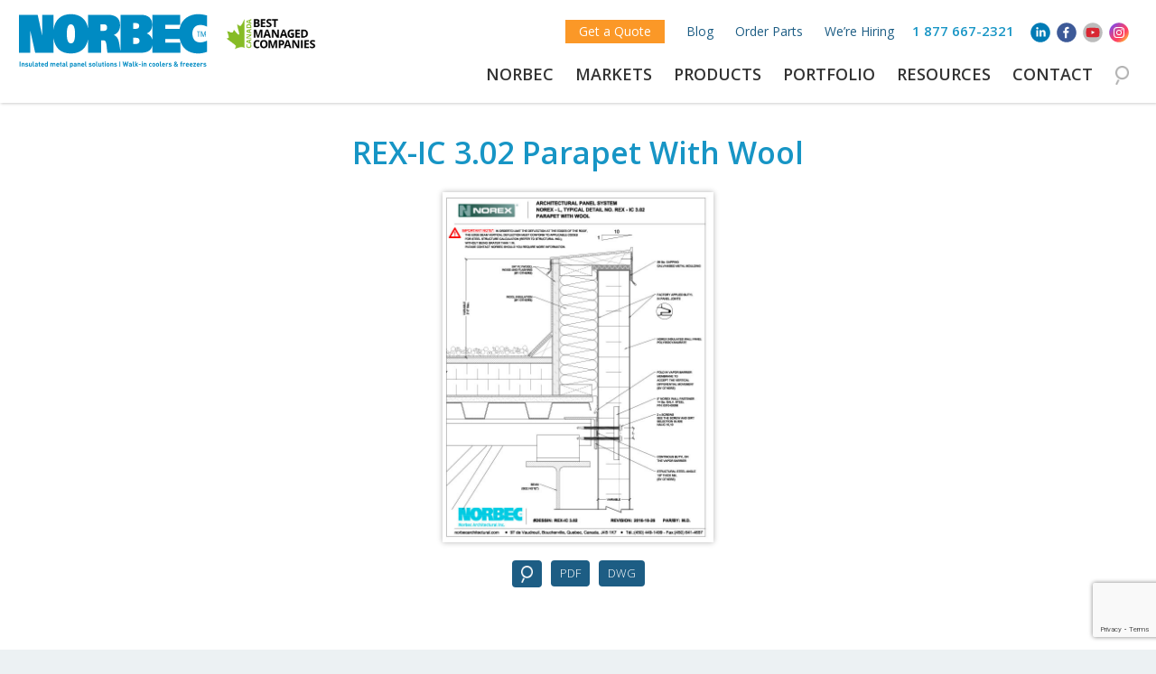

--- FILE ---
content_type: text/html; charset=UTF-8
request_url: https://norbec.com/cad/rex-ic-3-02-parapet-with-wool/
body_size: 14279
content:
<!doctype html>
<!--[if lt IE 7]> <html class="no-js lt-ie9 lt-ie8 lt-ie7" lang="en-US"> <![endif]-->
<!--[if IE 7]>    <html class="no-js lt-ie9 lt-ie8" lang="en-US"> <![endif]-->
<!--[if IE 8]>    <html class="no-js lt-ie9" lang="en-US"> <![endif]-->
<!--[if gt IE 8]><!--> <html class="no-js" lang="en-US"> <!--<![endif]-->
<head>
	<meta charset="UTF-8" />
	<html lang="en-US">
	<script id="cookieyes" type="text/javascript" src=https://cdn-cookieyes.com/client_data/4ccff6caa8ad75ccb21271a8/script.js></script>
	<meta http-equiv="X-UA-Compatible" content="IE=edge,chrome=1">
	<meta http-equiv="cleartype" content="on">
	<meta name="HandheldFriendly" content="True">
	<meta name="MobileOptimized" content="320">
	<meta name="viewport" content="width=device-width, initial-scale=1">
	<link rel="profile" href="http://gmpg.org/xfn/11" />
	<link rel="pingback" href="https://norbec.com/xmlrpc.php" />
	<link rel="stylesheet" href="https://maxcdn.bootstrapcdn.com/font-awesome/4.7.0/css/font-awesome.min.css">
	<link rel="Shortcut Icon" href="https://norbec.com/wp-content/themes/exocore_cvirtuose/images/favicon-norbec.png" type="image/x-icon" />
	<meta name="facebook-domain-verification" content="nerxkyffc0nclrfbdcv61950sk6osq" />
	<link href="https://unpkg.com/aos@2.3.1/dist/aos.css" rel="stylesheet">
	
	<meta name='robots' content='index, follow, max-image-preview:large, max-snippet:-1, max-video-preview:-1' />
	<style>img:is([sizes="auto" i], [sizes^="auto," i]) { contain-intrinsic-size: 3000px 1500px }</style>
	<link rel="alternate" hreflang="en" href="https://norbec.com/cad/rex-ic-3-02-parapet-with-wool/" />
<link rel="alternate" hreflang="x-default" href="https://norbec.com/cad/rex-ic-3-02-parapet-with-wool/" />

<!-- Google Tag Manager for WordPress by gtm4wp.com -->
<script data-cfasync="false" data-pagespeed-no-defer>
	var gtm4wp_datalayer_name = "dataLayer";
	var dataLayer = dataLayer || [];
</script>
<!-- End Google Tag Manager for WordPress by gtm4wp.com -->
	<!-- This site is optimized with the Yoast SEO plugin v24.8.1 - https://yoast.com/wordpress/plugins/seo/ -->
	<title>REX-IC 3.02 Parapet With Wool - Norbec</title>
<link crossorigin data-rocket-preconnect href="https://www.gstatic.com" rel="preconnect">
<link crossorigin data-rocket-preconnect href="https://js.hs-analytics.net" rel="preconnect">
<link crossorigin data-rocket-preconnect href="https://js.hscollectedforms.net" rel="preconnect">
<link crossorigin data-rocket-preconnect href="https://js.hubspot.com" rel="preconnect">
<link crossorigin data-rocket-preconnect href="https://js.hs-banner.com" rel="preconnect">
<link crossorigin data-rocket-preconnect href="https://js.hsadspixel.net" rel="preconnect">
<link crossorigin data-rocket-preconnect href="https://connect.facebook.net" rel="preconnect">
<link crossorigin data-rocket-preconnect href="https://www.googletagmanager.com" rel="preconnect">
<link crossorigin data-rocket-preconnect href="https://cdn-cookieyes.com" rel="preconnect">
<link crossorigin data-rocket-preconnect href="https://maxcdn.bootstrapcdn.com" rel="preconnect">
<link crossorigin data-rocket-preconnect href="https://unpkg.com" rel="preconnect">
<link crossorigin data-rocket-preconnect href="https://ajax.googleapis.com" rel="preconnect">
<link crossorigin data-rocket-preconnect href="https://a.mailmunch.co" rel="preconnect">
<link crossorigin data-rocket-preconnect href="https://static.hotjar.com" rel="preconnect">
<link crossorigin data-rocket-preconnect href="https://js.hs-scripts.com" rel="preconnect">
<link crossorigin data-rocket-preconnect href="https://www.google.com" rel="preconnect"><link rel="preload" data-rocket-preload as="image" href="https://norbec.com/wp-content/themes/exocore_cvirtuose/images/textures/asfalt-dark.png" fetchpriority="high">
	<link rel="canonical" href="https://norbec.com/cad/rex-ic-3-02-parapet-with-wool/" />
	<meta property="og:locale" content="en_US" />
	<meta property="og:type" content="article" />
	<meta property="og:title" content="REX-IC 3.02 Parapet With Wool - Norbec" />
	<meta property="og:url" content="https://norbec.com/cad/rex-ic-3-02-parapet-with-wool/" />
	<meta property="og:site_name" content="Norbec" />
	<meta property="article:modified_time" content="2018-06-28T13:20:02+00:00" />
	<meta name="twitter:card" content="summary_large_image" />
	<script type="application/ld+json" class="yoast-schema-graph">{"@context":"https://schema.org","@graph":[{"@type":"WebPage","@id":"https://norbec.com/cad/rex-ic-3-02-parapet-with-wool/","url":"https://norbec.com/cad/rex-ic-3-02-parapet-with-wool/","name":"REX-IC 3.02 Parapet With Wool - Norbec","isPartOf":{"@id":"https://norbec.com/#website"},"datePublished":"2018-06-24T17:00:06+00:00","dateModified":"2018-06-28T13:20:02+00:00","breadcrumb":{"@id":"https://norbec.com/cad/rex-ic-3-02-parapet-with-wool/#breadcrumb"},"inLanguage":"en-US","potentialAction":[{"@type":"ReadAction","target":["https://norbec.com/cad/rex-ic-3-02-parapet-with-wool/"]}]},{"@type":"BreadcrumbList","@id":"https://norbec.com/cad/rex-ic-3-02-parapet-with-wool/#breadcrumb","itemListElement":[{"@type":"ListItem","position":1,"name":"Home","item":"https://norbec.com/"},{"@type":"ListItem","position":2,"name":"REX-IC 3.02 Parapet With Wool"}]},{"@type":"WebSite","@id":"https://norbec.com/#website","url":"https://norbec.com/","name":"Norbec","description":"Norbec","publisher":{"@id":"https://norbec.com/#organization"},"potentialAction":[{"@type":"SearchAction","target":{"@type":"EntryPoint","urlTemplate":"https://norbec.com/?s={search_term_string}"},"query-input":{"@type":"PropertyValueSpecification","valueRequired":true,"valueName":"search_term_string"}}],"inLanguage":"en-US"},{"@type":"Organization","@id":"https://norbec.com/#organization","name":"Norbec","url":"https://norbec.com/","logo":{"@type":"ImageObject","inLanguage":"en-US","@id":"https://norbec.com/#/schema/logo/image/","url":"https://norbec.com/wp-content/uploads/2018/03/logo-norbec.png","contentUrl":"https://norbec.com/wp-content/uploads/2018/03/logo-norbec.png","width":300,"height":65,"caption":"Norbec"},"image":{"@id":"https://norbec.com/#/schema/logo/image/"}}]}</script>
	<!-- / Yoast SEO plugin. -->


<link rel='dns-prefetch' href='//js.hs-scripts.com' />
<link rel='dns-prefetch' href='//ajax.googleapis.com' />
<link rel="alternate" type="application/rss+xml" title="Norbec &raquo; Feed" href="https://norbec.com/feed/" />
<link rel="alternate" type="application/rss+xml" title="Norbec &raquo; Comments Feed" href="https://norbec.com/comments/feed/" />
<link rel="alternate" type="text/calendar" title="Norbec &raquo; iCal Feed" href="https://norbec.com/events/?ical=1" />
<link rel="alternate" type="application/rss+xml" title="Norbec &raquo; REX-IC 3.02 Parapet With Wool Comments Feed" href="https://norbec.com/cad/rex-ic-3-02-parapet-with-wool/feed/" />
		<!-- This site uses the Google Analytics by MonsterInsights plugin v9.8.0 - Using Analytics tracking - https://www.monsterinsights.com/ -->
							<script src="//www.googletagmanager.com/gtag/js?id=G-NX6PF3K53R"  data-cfasync="false" data-wpfc-render="false" type="text/javascript" async></script>
			<script data-cfasync="false" data-wpfc-render="false" type="text/javascript">
				var mi_version = '9.8.0';
				var mi_track_user = true;
				var mi_no_track_reason = '';
								var MonsterInsightsDefaultLocations = {"page_location":"https:\/\/norbec.com\/cad\/rex-ic-3-02-parapet-with-wool\/"};
								if ( typeof MonsterInsightsPrivacyGuardFilter === 'function' ) {
					var MonsterInsightsLocations = (typeof MonsterInsightsExcludeQuery === 'object') ? MonsterInsightsPrivacyGuardFilter( MonsterInsightsExcludeQuery ) : MonsterInsightsPrivacyGuardFilter( MonsterInsightsDefaultLocations );
				} else {
					var MonsterInsightsLocations = (typeof MonsterInsightsExcludeQuery === 'object') ? MonsterInsightsExcludeQuery : MonsterInsightsDefaultLocations;
				}

								var disableStrs = [
										'ga-disable-G-NX6PF3K53R',
									];

				/* Function to detect opted out users */
				function __gtagTrackerIsOptedOut() {
					for (var index = 0; index < disableStrs.length; index++) {
						if (document.cookie.indexOf(disableStrs[index] + '=true') > -1) {
							return true;
						}
					}

					return false;
				}

				/* Disable tracking if the opt-out cookie exists. */
				if (__gtagTrackerIsOptedOut()) {
					for (var index = 0; index < disableStrs.length; index++) {
						window[disableStrs[index]] = true;
					}
				}

				/* Opt-out function */
				function __gtagTrackerOptout() {
					for (var index = 0; index < disableStrs.length; index++) {
						document.cookie = disableStrs[index] + '=true; expires=Thu, 31 Dec 2099 23:59:59 UTC; path=/';
						window[disableStrs[index]] = true;
					}
				}

				if ('undefined' === typeof gaOptout) {
					function gaOptout() {
						__gtagTrackerOptout();
					}
				}
								window.dataLayer = window.dataLayer || [];

				window.MonsterInsightsDualTracker = {
					helpers: {},
					trackers: {},
				};
				if (mi_track_user) {
					function __gtagDataLayer() {
						dataLayer.push(arguments);
					}

					function __gtagTracker(type, name, parameters) {
						if (!parameters) {
							parameters = {};
						}

						if (parameters.send_to) {
							__gtagDataLayer.apply(null, arguments);
							return;
						}

						if (type === 'event') {
														parameters.send_to = monsterinsights_frontend.v4_id;
							var hookName = name;
							if (typeof parameters['event_category'] !== 'undefined') {
								hookName = parameters['event_category'] + ':' + name;
							}

							if (typeof MonsterInsightsDualTracker.trackers[hookName] !== 'undefined') {
								MonsterInsightsDualTracker.trackers[hookName](parameters);
							} else {
								__gtagDataLayer('event', name, parameters);
							}
							
						} else {
							__gtagDataLayer.apply(null, arguments);
						}
					}

					__gtagTracker('js', new Date());
					__gtagTracker('set', {
						'developer_id.dZGIzZG': true,
											});
					if ( MonsterInsightsLocations.page_location ) {
						__gtagTracker('set', MonsterInsightsLocations);
					}
										__gtagTracker('config', 'G-NX6PF3K53R', {"forceSSL":"true","link_attribution":"true"} );
										window.gtag = __gtagTracker;										(function () {
						/* https://developers.google.com/analytics/devguides/collection/analyticsjs/ */
						/* ga and __gaTracker compatibility shim. */
						var noopfn = function () {
							return null;
						};
						var newtracker = function () {
							return new Tracker();
						};
						var Tracker = function () {
							return null;
						};
						var p = Tracker.prototype;
						p.get = noopfn;
						p.set = noopfn;
						p.send = function () {
							var args = Array.prototype.slice.call(arguments);
							args.unshift('send');
							__gaTracker.apply(null, args);
						};
						var __gaTracker = function () {
							var len = arguments.length;
							if (len === 0) {
								return;
							}
							var f = arguments[len - 1];
							if (typeof f !== 'object' || f === null || typeof f.hitCallback !== 'function') {
								if ('send' === arguments[0]) {
									var hitConverted, hitObject = false, action;
									if ('event' === arguments[1]) {
										if ('undefined' !== typeof arguments[3]) {
											hitObject = {
												'eventAction': arguments[3],
												'eventCategory': arguments[2],
												'eventLabel': arguments[4],
												'value': arguments[5] ? arguments[5] : 1,
											}
										}
									}
									if ('pageview' === arguments[1]) {
										if ('undefined' !== typeof arguments[2]) {
											hitObject = {
												'eventAction': 'page_view',
												'page_path': arguments[2],
											}
										}
									}
									if (typeof arguments[2] === 'object') {
										hitObject = arguments[2];
									}
									if (typeof arguments[5] === 'object') {
										Object.assign(hitObject, arguments[5]);
									}
									if ('undefined' !== typeof arguments[1].hitType) {
										hitObject = arguments[1];
										if ('pageview' === hitObject.hitType) {
											hitObject.eventAction = 'page_view';
										}
									}
									if (hitObject) {
										action = 'timing' === arguments[1].hitType ? 'timing_complete' : hitObject.eventAction;
										hitConverted = mapArgs(hitObject);
										__gtagTracker('event', action, hitConverted);
									}
								}
								return;
							}

							function mapArgs(args) {
								var arg, hit = {};
								var gaMap = {
									'eventCategory': 'event_category',
									'eventAction': 'event_action',
									'eventLabel': 'event_label',
									'eventValue': 'event_value',
									'nonInteraction': 'non_interaction',
									'timingCategory': 'event_category',
									'timingVar': 'name',
									'timingValue': 'value',
									'timingLabel': 'event_label',
									'page': 'page_path',
									'location': 'page_location',
									'title': 'page_title',
									'referrer' : 'page_referrer',
								};
								for (arg in args) {
																		if (!(!args.hasOwnProperty(arg) || !gaMap.hasOwnProperty(arg))) {
										hit[gaMap[arg]] = args[arg];
									} else {
										hit[arg] = args[arg];
									}
								}
								return hit;
							}

							try {
								f.hitCallback();
							} catch (ex) {
							}
						};
						__gaTracker.create = newtracker;
						__gaTracker.getByName = newtracker;
						__gaTracker.getAll = function () {
							return [];
						};
						__gaTracker.remove = noopfn;
						__gaTracker.loaded = true;
						window['__gaTracker'] = __gaTracker;
					})();
									} else {
										console.log("");
					(function () {
						function __gtagTracker() {
							return null;
						}

						window['__gtagTracker'] = __gtagTracker;
						window['gtag'] = __gtagTracker;
					})();
									}
			</script>
			
							<!-- / Google Analytics by MonsterInsights -->
		<style id='wp-emoji-styles-inline-css' type='text/css'>

	img.wp-smiley, img.emoji {
		display: inline !important;
		border: none !important;
		box-shadow: none !important;
		height: 1em !important;
		width: 1em !important;
		margin: 0 0.07em !important;
		vertical-align: -0.1em !important;
		background: none !important;
		padding: 0 !important;
	}
</style>
<link rel='stylesheet' id='wp-block-library-css' href='https://norbec.com/wp-includes/css/dist/block-library/style.min.css?ver=6.7.4' type='text/css' media='all' />
<style id='classic-theme-styles-inline-css' type='text/css'>
/*! This file is auto-generated */
.wp-block-button__link{color:#fff;background-color:#32373c;border-radius:9999px;box-shadow:none;text-decoration:none;padding:calc(.667em + 2px) calc(1.333em + 2px);font-size:1.125em}.wp-block-file__button{background:#32373c;color:#fff;text-decoration:none}
</style>
<style id='global-styles-inline-css' type='text/css'>
:root{--wp--preset--aspect-ratio--square: 1;--wp--preset--aspect-ratio--4-3: 4/3;--wp--preset--aspect-ratio--3-4: 3/4;--wp--preset--aspect-ratio--3-2: 3/2;--wp--preset--aspect-ratio--2-3: 2/3;--wp--preset--aspect-ratio--16-9: 16/9;--wp--preset--aspect-ratio--9-16: 9/16;--wp--preset--color--black: #000000;--wp--preset--color--cyan-bluish-gray: #abb8c3;--wp--preset--color--white: #ffffff;--wp--preset--color--pale-pink: #f78da7;--wp--preset--color--vivid-red: #cf2e2e;--wp--preset--color--luminous-vivid-orange: #ff6900;--wp--preset--color--luminous-vivid-amber: #fcb900;--wp--preset--color--light-green-cyan: #7bdcb5;--wp--preset--color--vivid-green-cyan: #00d084;--wp--preset--color--pale-cyan-blue: #8ed1fc;--wp--preset--color--vivid-cyan-blue: #0693e3;--wp--preset--color--vivid-purple: #9b51e0;--wp--preset--gradient--vivid-cyan-blue-to-vivid-purple: linear-gradient(135deg,rgba(6,147,227,1) 0%,rgb(155,81,224) 100%);--wp--preset--gradient--light-green-cyan-to-vivid-green-cyan: linear-gradient(135deg,rgb(122,220,180) 0%,rgb(0,208,130) 100%);--wp--preset--gradient--luminous-vivid-amber-to-luminous-vivid-orange: linear-gradient(135deg,rgba(252,185,0,1) 0%,rgba(255,105,0,1) 100%);--wp--preset--gradient--luminous-vivid-orange-to-vivid-red: linear-gradient(135deg,rgba(255,105,0,1) 0%,rgb(207,46,46) 100%);--wp--preset--gradient--very-light-gray-to-cyan-bluish-gray: linear-gradient(135deg,rgb(238,238,238) 0%,rgb(169,184,195) 100%);--wp--preset--gradient--cool-to-warm-spectrum: linear-gradient(135deg,rgb(74,234,220) 0%,rgb(151,120,209) 20%,rgb(207,42,186) 40%,rgb(238,44,130) 60%,rgb(251,105,98) 80%,rgb(254,248,76) 100%);--wp--preset--gradient--blush-light-purple: linear-gradient(135deg,rgb(255,206,236) 0%,rgb(152,150,240) 100%);--wp--preset--gradient--blush-bordeaux: linear-gradient(135deg,rgb(254,205,165) 0%,rgb(254,45,45) 50%,rgb(107,0,62) 100%);--wp--preset--gradient--luminous-dusk: linear-gradient(135deg,rgb(255,203,112) 0%,rgb(199,81,192) 50%,rgb(65,88,208) 100%);--wp--preset--gradient--pale-ocean: linear-gradient(135deg,rgb(255,245,203) 0%,rgb(182,227,212) 50%,rgb(51,167,181) 100%);--wp--preset--gradient--electric-grass: linear-gradient(135deg,rgb(202,248,128) 0%,rgb(113,206,126) 100%);--wp--preset--gradient--midnight: linear-gradient(135deg,rgb(2,3,129) 0%,rgb(40,116,252) 100%);--wp--preset--font-size--small: 13px;--wp--preset--font-size--medium: 20px;--wp--preset--font-size--large: 36px;--wp--preset--font-size--x-large: 42px;--wp--preset--spacing--20: 0.44rem;--wp--preset--spacing--30: 0.67rem;--wp--preset--spacing--40: 1rem;--wp--preset--spacing--50: 1.5rem;--wp--preset--spacing--60: 2.25rem;--wp--preset--spacing--70: 3.38rem;--wp--preset--spacing--80: 5.06rem;--wp--preset--shadow--natural: 6px 6px 9px rgba(0, 0, 0, 0.2);--wp--preset--shadow--deep: 12px 12px 50px rgba(0, 0, 0, 0.4);--wp--preset--shadow--sharp: 6px 6px 0px rgba(0, 0, 0, 0.2);--wp--preset--shadow--outlined: 6px 6px 0px -3px rgba(255, 255, 255, 1), 6px 6px rgba(0, 0, 0, 1);--wp--preset--shadow--crisp: 6px 6px 0px rgba(0, 0, 0, 1);}:where(.is-layout-flex){gap: 0.5em;}:where(.is-layout-grid){gap: 0.5em;}body .is-layout-flex{display: flex;}.is-layout-flex{flex-wrap: wrap;align-items: center;}.is-layout-flex > :is(*, div){margin: 0;}body .is-layout-grid{display: grid;}.is-layout-grid > :is(*, div){margin: 0;}:where(.wp-block-columns.is-layout-flex){gap: 2em;}:where(.wp-block-columns.is-layout-grid){gap: 2em;}:where(.wp-block-post-template.is-layout-flex){gap: 1.25em;}:where(.wp-block-post-template.is-layout-grid){gap: 1.25em;}.has-black-color{color: var(--wp--preset--color--black) !important;}.has-cyan-bluish-gray-color{color: var(--wp--preset--color--cyan-bluish-gray) !important;}.has-white-color{color: var(--wp--preset--color--white) !important;}.has-pale-pink-color{color: var(--wp--preset--color--pale-pink) !important;}.has-vivid-red-color{color: var(--wp--preset--color--vivid-red) !important;}.has-luminous-vivid-orange-color{color: var(--wp--preset--color--luminous-vivid-orange) !important;}.has-luminous-vivid-amber-color{color: var(--wp--preset--color--luminous-vivid-amber) !important;}.has-light-green-cyan-color{color: var(--wp--preset--color--light-green-cyan) !important;}.has-vivid-green-cyan-color{color: var(--wp--preset--color--vivid-green-cyan) !important;}.has-pale-cyan-blue-color{color: var(--wp--preset--color--pale-cyan-blue) !important;}.has-vivid-cyan-blue-color{color: var(--wp--preset--color--vivid-cyan-blue) !important;}.has-vivid-purple-color{color: var(--wp--preset--color--vivid-purple) !important;}.has-black-background-color{background-color: var(--wp--preset--color--black) !important;}.has-cyan-bluish-gray-background-color{background-color: var(--wp--preset--color--cyan-bluish-gray) !important;}.has-white-background-color{background-color: var(--wp--preset--color--white) !important;}.has-pale-pink-background-color{background-color: var(--wp--preset--color--pale-pink) !important;}.has-vivid-red-background-color{background-color: var(--wp--preset--color--vivid-red) !important;}.has-luminous-vivid-orange-background-color{background-color: var(--wp--preset--color--luminous-vivid-orange) !important;}.has-luminous-vivid-amber-background-color{background-color: var(--wp--preset--color--luminous-vivid-amber) !important;}.has-light-green-cyan-background-color{background-color: var(--wp--preset--color--light-green-cyan) !important;}.has-vivid-green-cyan-background-color{background-color: var(--wp--preset--color--vivid-green-cyan) !important;}.has-pale-cyan-blue-background-color{background-color: var(--wp--preset--color--pale-cyan-blue) !important;}.has-vivid-cyan-blue-background-color{background-color: var(--wp--preset--color--vivid-cyan-blue) !important;}.has-vivid-purple-background-color{background-color: var(--wp--preset--color--vivid-purple) !important;}.has-black-border-color{border-color: var(--wp--preset--color--black) !important;}.has-cyan-bluish-gray-border-color{border-color: var(--wp--preset--color--cyan-bluish-gray) !important;}.has-white-border-color{border-color: var(--wp--preset--color--white) !important;}.has-pale-pink-border-color{border-color: var(--wp--preset--color--pale-pink) !important;}.has-vivid-red-border-color{border-color: var(--wp--preset--color--vivid-red) !important;}.has-luminous-vivid-orange-border-color{border-color: var(--wp--preset--color--luminous-vivid-orange) !important;}.has-luminous-vivid-amber-border-color{border-color: var(--wp--preset--color--luminous-vivid-amber) !important;}.has-light-green-cyan-border-color{border-color: var(--wp--preset--color--light-green-cyan) !important;}.has-vivid-green-cyan-border-color{border-color: var(--wp--preset--color--vivid-green-cyan) !important;}.has-pale-cyan-blue-border-color{border-color: var(--wp--preset--color--pale-cyan-blue) !important;}.has-vivid-cyan-blue-border-color{border-color: var(--wp--preset--color--vivid-cyan-blue) !important;}.has-vivid-purple-border-color{border-color: var(--wp--preset--color--vivid-purple) !important;}.has-vivid-cyan-blue-to-vivid-purple-gradient-background{background: var(--wp--preset--gradient--vivid-cyan-blue-to-vivid-purple) !important;}.has-light-green-cyan-to-vivid-green-cyan-gradient-background{background: var(--wp--preset--gradient--light-green-cyan-to-vivid-green-cyan) !important;}.has-luminous-vivid-amber-to-luminous-vivid-orange-gradient-background{background: var(--wp--preset--gradient--luminous-vivid-amber-to-luminous-vivid-orange) !important;}.has-luminous-vivid-orange-to-vivid-red-gradient-background{background: var(--wp--preset--gradient--luminous-vivid-orange-to-vivid-red) !important;}.has-very-light-gray-to-cyan-bluish-gray-gradient-background{background: var(--wp--preset--gradient--very-light-gray-to-cyan-bluish-gray) !important;}.has-cool-to-warm-spectrum-gradient-background{background: var(--wp--preset--gradient--cool-to-warm-spectrum) !important;}.has-blush-light-purple-gradient-background{background: var(--wp--preset--gradient--blush-light-purple) !important;}.has-blush-bordeaux-gradient-background{background: var(--wp--preset--gradient--blush-bordeaux) !important;}.has-luminous-dusk-gradient-background{background: var(--wp--preset--gradient--luminous-dusk) !important;}.has-pale-ocean-gradient-background{background: var(--wp--preset--gradient--pale-ocean) !important;}.has-electric-grass-gradient-background{background: var(--wp--preset--gradient--electric-grass) !important;}.has-midnight-gradient-background{background: var(--wp--preset--gradient--midnight) !important;}.has-small-font-size{font-size: var(--wp--preset--font-size--small) !important;}.has-medium-font-size{font-size: var(--wp--preset--font-size--medium) !important;}.has-large-font-size{font-size: var(--wp--preset--font-size--large) !important;}.has-x-large-font-size{font-size: var(--wp--preset--font-size--x-large) !important;}
:where(.wp-block-post-template.is-layout-flex){gap: 1.25em;}:where(.wp-block-post-template.is-layout-grid){gap: 1.25em;}
:where(.wp-block-columns.is-layout-flex){gap: 2em;}:where(.wp-block-columns.is-layout-grid){gap: 2em;}
:root :where(.wp-block-pullquote){font-size: 1.5em;line-height: 1.6;}
</style>
<link rel='stylesheet' id='SFSImainCss-css' href='https://norbec.com/wp-content/plugins/ultimate-social-media-icons/css/sfsi-style.css?ver=2.9.5' type='text/css' media='all' />
<link rel='stylesheet' id='wpml-legacy-horizontal-list-0-css' href='https://norbec.com/wp-content/plugins/sitepress-multilingual-cms/templates/language-switchers/legacy-list-horizontal/style.min.css?ver=1' type='text/css' media='all' />
<link rel='stylesheet' id='wpml-menu-item-0-css' href='https://norbec.com/wp-content/plugins/sitepress-multilingual-cms/templates/language-switchers/menu-item/style.min.css?ver=1' type='text/css' media='all' />
<link rel='stylesheet' id='exocore-style-css' href='https://norbec.com/wp-content/themes/exocore_cvirtuose/sass/style.css?ver=6.7.4' type='text/css' media='all' />
<script type="text/javascript" src="https://norbec.com/wp-content/plugins/google-analytics-for-wordpress/assets/js/frontend-gtag.min.js?ver=9.8.0" id="monsterinsights-frontend-script-js" async="async" data-wp-strategy="async"></script>
<script data-cfasync="false" data-wpfc-render="false" type="text/javascript" id='monsterinsights-frontend-script-js-extra'>/* <![CDATA[ */
var monsterinsights_frontend = {"js_events_tracking":"true","download_extensions":"doc,pdf,ppt,zip,xls,docx,pptx,xlsx","inbound_paths":"[{\"path\":\"\\\/go\\\/\",\"label\":\"affiliate\"},{\"path\":\"\\\/recommend\\\/\",\"label\":\"affiliate\"}]","home_url":"https:\/\/norbec.com","hash_tracking":"false","v4_id":"G-NX6PF3K53R"};/* ]]> */
</script>
<script type="text/javascript" src="https://ajax.googleapis.com/ajax/libs/jquery/3.6.0/jquery.min.js?ver=3.6.0" id="jquery-js"></script>
<script type="text/javascript" src="https://norbec.com/wp-includes/js/jquery/jquery-migrate.min.js?ver=3.4.1" id="jquery-migrate-js"></script>
<link rel="https://api.w.org/" href="https://norbec.com/wp-json/" /><link rel="alternate" title="JSON" type="application/json" href="https://norbec.com/wp-json/wp/v2/cad/6973" /><link rel="EditURI" type="application/rsd+xml" title="RSD" href="https://norbec.com/xmlrpc.php?rsd" />
<meta name="generator" content="WordPress 6.7.4" />
<link rel='shortlink' href='https://norbec.com/?p=6973' />
<link rel="alternate" title="oEmbed (JSON)" type="application/json+oembed" href="https://norbec.com/wp-json/oembed/1.0/embed?url=https%3A%2F%2Fnorbec.com%2Fcad%2Frex-ic-3-02-parapet-with-wool%2F" />
<link rel="alternate" title="oEmbed (XML)" type="text/xml+oembed" href="https://norbec.com/wp-json/oembed/1.0/embed?url=https%3A%2F%2Fnorbec.com%2Fcad%2Frex-ic-3-02-parapet-with-wool%2F&#038;format=xml" />
<meta name="generator" content="WPML ver:4.7.3 stt:1,4;" />
			<!-- DO NOT COPY THIS SNIPPET! Start of Page Analytics Tracking for HubSpot WordPress plugin v11.2.9-->
			<script class="hsq-set-content-id" data-content-id="blog-post">
				var _hsq = _hsq || [];
				_hsq.push(["setContentType", "blog-post"]);
			</script>
			<!-- DO NOT COPY THIS SNIPPET! End of Page Analytics Tracking for HubSpot WordPress plugin -->
			<script type='text/javascript' data-cfasync='false'>var _mmunch = {'front': false, 'page': false, 'post': false, 'category': false, 'author': false, 'search': false, 'attachment': false, 'tag': false};_mmunch['post'] = true; _mmunch['postData'] = {"ID":6973,"post_name":"rex-ic-3-02-parapet-with-wool","post_title":"REX-IC 3.02 Parapet With Wool","post_type":"cad","post_author":"1","post_status":"publish"}; _mmunch['postCategories'] = []; _mmunch['postTags'] = false; _mmunch['postAuthor'] = {"name":"exojean","ID":1};</script><script data-cfasync="false" src="//a.mailmunch.co/app/v1/site.js" id="mailmunch-script" data-plugin="mailmunch" data-mailmunch-site-id="787685" async></script><meta name="follow.[base64]" content="8Q2uj9BDw3CNSQ4yJLAa"/><meta name="tec-api-version" content="v1"><meta name="tec-api-origin" content="https://norbec.com"><link rel="alternate" href="https://norbec.com/wp-json/tribe/events/v1/" />
<!-- Google Tag Manager for WordPress by gtm4wp.com -->
<!-- GTM Container placement set to footer -->
<script data-cfasync="false" data-pagespeed-no-defer type="text/javascript">
	var dataLayer_content = {"pagePostType":"cad","pagePostType2":"single-cad","pagePostAuthor":"exojean"};
	dataLayer.push( dataLayer_content );
</script>
<script data-cfasync="false">
(function(w,d,s,l,i){w[l]=w[l]||[];w[l].push({'gtm.start':
new Date().getTime(),event:'gtm.js'});var f=d.getElementsByTagName(s)[0],
j=d.createElement(s),dl=l!='dataLayer'?'&l='+l:'';j.async=true;j.src=
'//www.googletagmanager.com/gtm.js?id='+i+dl;f.parentNode.insertBefore(j,f);
})(window,document,'script','dataLayer','GTM-M29PPB5');
</script>
<!-- End Google Tag Manager for WordPress by gtm4wp.com -->
		<script>
		(function(h,o,t,j,a,r){
			h.hj=h.hj||function(){(h.hj.q=h.hj.q||[]).push(arguments)};
			h._hjSettings={hjid:3534632,hjsv:5};
			a=o.getElementsByTagName('head')[0];
			r=o.createElement('script');r.async=1;
			r.src=t+h._hjSettings.hjid+j+h._hjSettings.hjsv;
			a.appendChild(r);
		})(window,document,'//static.hotjar.com/c/hotjar-','.js?sv=');
		</script>
		<link rel="pingback" href="https://norbec.com/xmlrpc.php"><style type="text/css">.broken_link, a.broken_link {
	text-decoration: line-through;
}</style>	<script>
		var hdir = window.hdir = "https://norbec.com/",
			tdir = window.tdir = "https://norbec.com/wp-content/themes/exocore_cvirtuose",
			lang = window.lang = "en",
			iseng = window.iseng = "1";
	</script>

	<!-- Google Tag Manager -->
	<script>(function(w,d,s,l,i){w[l]=w[l]||[];w[l].push({'gtm.start':
	new Date().getTime(),event:'gtm.js'});var f=d.getElementsByTagName(s)[0],
	j=d.createElement(s),dl=l!='dataLayer'?'&l='+l:'';j.async=true;j.src=
	'https://www.googletagmanager.com/gtm.js?id='+i+dl;f.parentNode.insertBefore(j,f);
	})(window,document,'script','dataLayer','GTM-M29PPB5');</script>
	<!-- End Google Tag Manager -->

	<!-- Facebook Pixel Code -->
	<script>
	!function(f,b,e,v,n,t,s)
	{if(f.fbq)return;n=f.fbq=function(){n.callMethod?
	n.callMethod.apply(n,arguments):n.queue.push(arguments)};
	if(!f._fbq)f._fbq=n;n.push=n;n.loaded=!0;n.version='2.0';
	n.queue=[];t=b.createElement(e);t.async=!0;
	t.src=v;s=b.getElementsByTagName(e)[0];
	s.parentNode.insertBefore(t,s)}(window, document,'script',
	'https://connect.facebook.net/en_US/fbevents.js');
	fbq('init', '434419243858602');
	fbq('track', 'PageView');
	</script>
	<noscript><img height="1" width="1" style="display:none"
	src=https://www.facebook.com/tr?id=434419243858602&ev=PageView&noscript=1 />
	</noscript>
	<!-- End Facebook Pixel Code -->	
	
<meta name="generator" content="WP Rocket 3.19.4" data-wpr-features="wpr_preconnect_external_domains wpr_oci wpr_desktop" /></head>
	
<body class="cad-template-default single single-cad postid-6973 single-format-standard sfsi_actvite_theme_flat tribe-no-js page-template-exocore-w-cvirtuose">

<!-- Google Tag Manager (noscript) -->
<noscript><iframe src="https://www.googletagmanager.com/ns.html?id=GTM-M29PPB5"
height="0" width="0" style="display:none;visibility:hidden"></iframe></noscript>
<!-- End Google Tag Manager (noscript) -->

<div  class="hfeed site">
	<div  id="headercontainer">
		<header  id="masthead" class="site-header" role="banner">
			<div class="wrap">
				<div class="logos">
					<div class="logo-norbec">
													<a href="https://norbec.com/" rel="home"><img src="https://norbec.com/wp-content/themes/exocore_cvirtuose/images/norbec-logo-en.svg" width="280" alt="Norbec"></a>
											</div>
					<div class="bmc-logo">
													<img class="bmc-logo" src="https://norbec.com/wp-content/themes/exocore_cvirtuose/images/best-managed-en-k.png" width="280" />
											</div>
					<div  class="clear"></div>
				</div>

				<img class="mobile-icon" id="ham-icon" src="https://norbec.com/wp-content/themes/exocore_cvirtuose/images/menu-icon.svg" />
				<div class="mob-lang-ham">
									</div>
				
				<form style="display: none;" role="search" method="get" class="search-form" action="https://norbec.com/">
				    <input type="search" class="search-field" autofocus
			            placeholder="..."
			            value="" name="s"
			            title="Search for:" />
				    <input type="submit" class="search-submit" value="Search" />
				</form>

				<div class="site_nav">
					<div id="menutop" class="top">
						<section id="custom_html-5" class="widget_text widget widget_custom_html"><div class="textwidget custom-html-widget"><div class="top-info">
	<a class="tel" href="tel:18776672321">1 877 667-2321</a>
	<a href="https://fr.linkedin.com/company/syst-me-norbec-norbec-architectural" target="_blank">
		<img src="https://norbec.com/wp-content/themes/exocore_cvirtuose/images/1-social/linkedin-icon.svg" alt="linkedin" />
	</a>
	<a href="https://www.facebook.com/Norbec.Inc/" target="_blank">
		<img src="https://norbec.com/wp-content/themes/exocore_cvirtuose/images/1-social/facebook-icon.svg" alt="Facebook" />
	</a>
	<a href="https://www.youtube.com/channel/UCHGBWe5A9yR6jBCoFDzwsBA" target="_blank">
		<img src="https://norbec.com/wp-content/themes/exocore_cvirtuose/images/1-social/youtube-icon.svg" alt="YouTube" />
	</a>
	<a href="https://www.instagram.com/norbec_architectural/" target="_blank">
		<img src="https://norbec.com/wp-content/themes/exocore_cvirtuose/images/1-social/Instagram-icon.svg" alt="Instagram" />
	</a>
</div>
</div></section>						<div class="menu-top-menu-en-container"><ul id="secondary-menu" class="menu"><li id="menu-item-2900" class="menu-item menu-item-type-post_type menu-item-object-page menu-item-2900"><a href="https://norbec.com/get-a-quote/">Get a Quote</a></li>
<li id="menu-item-20653" class="menu-item menu-item-type-custom menu-item-object-custom menu-item-20653"><a href="https://blog.norbec.com/articles">Blog</a></li>
<li id="menu-item-2931" class="menu-item menu-item-type-custom menu-item-object-custom menu-item-2931"><a href="https://shop.norbec.com/Magasin/en/">Order Parts</a></li>
<li id="menu-item-17537" class="menu-item menu-item-type-post_type menu-item-object-page menu-item-17537"><a href="https://norbec.com/career/">We’re Hiring</a></li>
</ul></div>						<div class="clear"></div>
					</div>
					<div id="" class="main">
						<div class="norbec-search" title="search"></div>
						<div class="menu-main-menu-en-container"><ul id="primary-menu" class="menu"><li id="menu-item-2889" class="menu-item menu-item-type-custom menu-item-object-custom menu-item-has-children menu-item-2889"><a href="#">Norbec</a>
<ul class="sub-menu">
	<li id="menu-item-2910" class="menu-item menu-item-type-post_type menu-item-object-page menu-item-2910"><a href="https://norbec.com/about-us/">About Us</a></li>
	<li id="menu-item-19679" class="menu-item menu-item-type-custom menu-item-object-custom menu-item-19679"><a href="/events/">Upcoming Events</a></li>
	<li id="menu-item-13779" class="menu-item menu-item-type-post_type menu-item-object-page menu-item-13779"><a href="https://norbec.com/sustainability/">Sustainability</a></li>
	<li id="menu-item-2909" class="menu-item menu-item-type-post_type menu-item-object-page menu-item-2909"><a href="https://norbec.com/manufacturing-plants/">Manufacturing Plants</a></li>
	<li id="menu-item-2908" class="menu-item menu-item-type-post_type menu-item-object-page menu-item-2908"><a href="https://norbec.com/whats-new/">What’s New</a></li>
	<li id="menu-item-17536" class="menu-item menu-item-type-post_type menu-item-object-page menu-item-17536"><a href="https://norbec.com/career/">Career</a></li>
</ul>
</li>
<li id="menu-item-2890" class="menu-item menu-item-type-custom menu-item-object-custom menu-item-has-children menu-item-2890"><a href="#">Markets</a>
<ul class="sub-menu">
	<li id="menu-item-2915" class="menu-item menu-item-type-post_type menu-item-object-page menu-item-2915"><a href="https://norbec.com/architectural-panels-building-envelope-2/">Building Envelope</a></li>
	<li id="menu-item-3419" class="menu-item menu-item-type-post_type menu-item-object-page menu-item-3419"><a href="https://norbec.com/controlled-environments-2/">Controlled Environments</a></li>
	<li id="menu-item-3451" class="menu-item menu-item-type-post_type menu-item-object-page menu-item-3451"><a href="https://norbec.com/walk-in-coolers-restaurants/">Food Service</a></li>
	<li id="menu-item-3450" class="menu-item menu-item-type-post_type menu-item-object-page menu-item-3450"><a href="https://norbec.com/grocery-convenience-stores/">Grocery and Convenience Stores</a></li>
	<li id="menu-item-3452" class="menu-item menu-item-type-post_type menu-item-object-page menu-item-3452"><a href="https://norbec.com/clean-room-laboratory-controlled-environment/">Cleanroom and Laboratory</a></li>
</ul>
</li>
<li id="menu-item-28038" class="menu-item menu-item-type-custom menu-item-object-custom menu-item-has-children menu-item-28038"><a>Products</a>
<ul class="sub-menu">
	<li id="menu-item-28043" class="menu-item menu-item-type-post_type menu-item-object-page menu-item-28043"><a href="https://norbec.com/products/insulated-metal-panels-2/">Insulated Metal Panels</a></li>
	<li id="menu-item-28040" class="menu-item menu-item-type-post_type menu-item-object-page menu-item-28040"><a href="https://norbec.com/walk-in-coolers-freezers/">Walk-In Coolers &amp; Freezers</a></li>
</ul>
</li>
<li id="menu-item-2891" class="menu-item menu-item-type-custom menu-item-object-custom menu-item-has-children menu-item-2891"><a href="#">Portfolio</a>
<ul class="sub-menu">
	<li id="menu-item-2921" class="menu-item menu-item-type-post_type menu-item-object-page menu-item-2921"><a href="https://norbec.com/project-gallery/">Project Gallery</a></li>
	<li id="menu-item-28927" class="menu-item menu-item-type-post_type menu-item-object-page menu-item-28927"><a href="https://norbec.com/case-studies/">Case Studies</a></li>
	<li id="menu-item-2920" class="menu-item menu-item-type-post_type menu-item-object-page menu-item-2920"><a href="https://norbec.com/videos/">Videos</a></li>
</ul>
</li>
<li id="menu-item-2892" class="menu-item menu-item-type-custom menu-item-object-custom menu-item-has-children menu-item-2892"><a href="#">Resources</a>
<ul class="sub-menu">
	<li id="menu-item-2930" class="menu-item menu-item-type-post_type menu-item-object-page menu-item-2930"><a href="https://norbec.com/document-library/">Document Library</a></li>
	<li id="menu-item-2929" class="menu-item menu-item-type-post_type menu-item-object-page menu-item-2929"><a href="https://norbec.com/cad-library/">CAD Library</a></li>
	<li id="menu-item-18804" class="menu-item menu-item-type-post_type menu-item-object-page menu-item-18804"><a href="https://norbec.com/bim-library/">BIM Library</a></li>
	<li id="menu-item-19897" class="menu-item menu-item-type-post_type menu-item-object-page menu-item-19897"><a href="https://norbec.com/continuing-education/">Continuing education</a></li>
	<li id="menu-item-11246" class="menu-item menu-item-type-post_type menu-item-object-page menu-item-11246"><a href="https://norbec.com/certifications/">Certifications</a></li>
	<li id="menu-item-17071" class="menu-item menu-item-type-post_type menu-item-object-page menu-item-17071"><a href="https://norbec.com/leed/">LEED</a></li>
	<li id="menu-item-25796" class="menu-item menu-item-type-post_type menu-item-object-page menu-item-25796"><a href="https://norbec.com/product-sample-request/">Samples Request</a></li>
	<li id="menu-item-18317" class="menu-item menu-item-type-custom menu-item-object-custom menu-item-18317"><a href="https://sizeit.norbec.com/en/login">Size-It Configurator</a></li>
	<li id="menu-item-26980" class="menu-item menu-item-type-custom menu-item-object-custom menu-item-26980"><a href="https://norbec.com/specification-plateform/">Specification Platform</a></li>
</ul>
</li>
<li id="menu-item-1137" class="menu-item menu-item-type-custom menu-item-object-custom menu-item-has-children menu-item-1137"><a href="#">Contact</a>
<ul class="sub-menu">
	<li id="menu-item-18331" class="menu-item menu-item-type-post_type menu-item-object-page menu-item-18331"><a href="https://norbec.com/get-a-quote/">Get a Quote</a></li>
	<li id="menu-item-3248" class="menu-item menu-item-type-post_type menu-item-object-page menu-item-3248"><a href="https://norbec.com/need-information-2/">Need Information ?</a></li>
	<li id="menu-item-2814" class="menu-item menu-item-type-post_type menu-item-object-page menu-item-2814"><a href="https://norbec.com/talk-sales-representatives/">Sales Team</a></li>
	<li id="menu-item-1125" class="menu-item menu-item-type-post_type menu-item-object-page menu-item-1125"><a href="https://norbec.com/locations/">Our Locations</a></li>
</ul>
</li>
</ul></div>						<div class="clear"></div>
					</div>
				</div>
				<div class="clear"></div>
			</div>
		</header> <!-- /#masthead.site-header.row -->
		<!-- This is the Markets sub-menu -->
		
	</div> <!-- /#headercontainer -->
	<div class="clear"></div>
	<div  id="maincontentcontainer">
<div  id="primary" class="content-area">
	<main id="main" class="site-main" role="main">
		<div class="pdf-enlarge-modal" style="display: none;">
			<div class="close"><img src="https://norbec.com/wp-content/themes/exocore_cvirtuose/images/close-btn-w-50.png" title="close" /></div>
			<img class="largeImg" src="https://norbec.com/norbec-cad-library/REX-IC-3.02-Parapet-With-Wool.jpg" alt="REX-IC 3.02 Parapet With Wool">
		</div>

		<article id="post-6973" class="post-6973 cad type-cad status-publish format-standard hentry cad_filtre_01-norex cad_filtre_02-junction-to-a-roof">
			<div class="entry-content site_w">
				<div class="wrapper">
					<h1 style="margin-bottom:5px!important;">REX-IC 3.02 Parapet With Wool</h1>
					<img src="https://norbec.com/norbec-cad-library/REX-IC-3.02-Parapet-With-Wool.jpg" />
					<div class="clear"></div>
					<ul class="doc-btn" style="display:inline-block;">
						<li><a class="pdf-enlarge" href="!#">
							<img src="https://norbec.com/wp-content/themes/exocore_cvirtuose/images/loupe-w.png" style="box-shadow:none!important" />
						</a></li>
						<li><a target="_blank" href="https://norbec.com/norbec-cad-library/REX-IC-3.02-Parapet-With-Wool.pdf">PDF</a></li>
						<li><a href="https://norbec.com/norbec-cad-library/REX-IC-3.02-Parapet-With-Wool.dwg">DWG</a></li>
						<div class="clear"></div>
					</ul>
				</div>
			</div>
		</article>
	</main>
</div>

<script>
$(document).ready(function(){
	$('.doc-btn a.pdf-enlarge').click(function(event) {
		event.preventDefault();
		$('.pdf-enlarge-modal').fadeIn('slow');
	});

	// Close button
	$('.close, .pdf-enlarge-modal').click(function(){
		$('.pdf-enlarge-modal').fadeOut();
	});
});
</script>
	</div> <!-- /#maincontentcontainer -->
	
	<div class="go-to-top" style="display:none;" title="top" ><img src="https://norbec.com/wp-content/themes/exocore_cvirtuose/images/arrow-up.png" alt="arrow" /></div>
	
	<div  id="footercontainer">

		<footer class="site-footer" role="contentinfo">
			<div class="wrap site_w">
				<div id="footer-sidebar-1">
					<aside id="nav_menu-2" class="widget widget_nav_menu"><h3 class="widget-title">Norbec</h3><div class="menu-footer-menu-1-container"><ul id="menu-footer-menu-1" class="menu"><li id="menu-item-3536" class="menu-item menu-item-type-post_type menu-item-object-page menu-item-3536"><a href="https://norbec.com/about-us/">About Us</a></li>
<li id="menu-item-3540" class="menu-item menu-item-type-post_type menu-item-object-page menu-item-3540"><a href="https://norbec.com/whats-new/">News</a></li>
<li id="menu-item-17538" class="menu-item menu-item-type-post_type menu-item-object-page menu-item-17538"><a href="https://norbec.com/career/">Career</a></li>
<li id="menu-item-3538" class="menu-item menu-item-type-post_type menu-item-object-page menu-item-3538"><a href="https://norbec.com/manufacturing-plants/">Manufacturing Plants</a></li>
<li id="menu-item-3539" class="menu-item menu-item-type-post_type menu-item-object-page menu-item-3539"><a href="https://norbec.com/locations/">Our Locations</a></li>
</ul></div></aside>				</div>
				<div id="footer-sidebar-2">
					<aside id="nav_menu-3" class="widget widget_nav_menu"><h3 class="widget-title">Markets</h3><div class="menu-footer-menu-2-container"><ul id="menu-footer-menu-2" class="menu"><li id="menu-item-3546" class="menu-item menu-item-type-post_type menu-item-object-page menu-item-3546"><a href="https://norbec.com/architectural-panels-building-envelope-2/">Building Envelope</a></li>
<li id="menu-item-3545" class="menu-item menu-item-type-post_type menu-item-object-page menu-item-3545"><a href="https://norbec.com/controlled-environments-2/">Controlled Environments</a></li>
<li id="menu-item-3543" class="menu-item menu-item-type-post_type menu-item-object-page menu-item-3543"><a href="https://norbec.com/walk-in-coolers-restaurants/">Food Service</a></li>
<li id="menu-item-3542" class="menu-item menu-item-type-post_type menu-item-object-page menu-item-3542"><a href="https://norbec.com/grocery-convenience-stores/">Grocery and Convenience Stores</a></li>
<li id="menu-item-3544" class="menu-item menu-item-type-post_type menu-item-object-page menu-item-3544"><a href="https://norbec.com/clean-room-laboratory-controlled-environment/">Cleanroom and Laboratory</a></li>
</ul></div></aside>				</div>
				<div id="footer-sidebar-3">
					<aside id="nav_menu-4" class="widget widget_nav_menu"><h3 class="widget-title">Resources</h3><div class="menu-footer-menu-3-container"><ul id="menu-footer-menu-3" class="menu"><li id="menu-item-3551" class="menu-item menu-item-type-post_type menu-item-object-page menu-item-3551"><a href="https://norbec.com/project-gallery/">Project Gallery</a></li>
<li id="menu-item-3548" class="menu-item menu-item-type-post_type menu-item-object-page menu-item-3548"><a href="https://norbec.com/cad-library/">CAD Library</a></li>
<li id="menu-item-3550" class="menu-item menu-item-type-post_type menu-item-object-page menu-item-3550"><a href="https://norbec.com/document-library/">Document Library</a></li>
<li id="menu-item-3549" class="menu-item menu-item-type-post_type menu-item-object-page menu-item-3549"><a href="https://norbec.com/case-studies/">Case Studies</a></li>
<li id="menu-item-3552" class="menu-item menu-item-type-post_type menu-item-object-page menu-item-3552"><a href="https://norbec.com/videos/">Videos</a></li>
</ul></div></aside>				</div>
				<div id="footer-sidebar-4">
					<aside id="nav_menu-5" class="widget widget_nav_menu"><h3 class="widget-title">Contact</h3><div class="menu-footer-menu-4-container"><ul id="menu-footer-menu-4" class="menu"><li id="menu-item-3554" class="menu-item menu-item-type-post_type menu-item-object-page menu-item-3554"><a href="https://norbec.com/get-a-quote/">Get a Quote</a></li>
<li id="menu-item-3555" class="menu-item menu-item-type-post_type menu-item-object-page menu-item-3555"><a href="https://norbec.com/need-information-2/">Need Information ?</a></li>
<li id="menu-item-3556" class="menu-item menu-item-type-post_type menu-item-object-page menu-item-3556"><a href="https://norbec.com/?page_id=2872">Support</a></li>
<li id="menu-item-3557" class="menu-item menu-item-type-post_type menu-item-object-page menu-item-3557"><a href="https://norbec.com/talk-sales-representatives/">Sales Team</a></li>
</ul></div></aside>				</div>
				<div class="clear"></div>
				<div id="footer-sidebar-5">
					<aside id="custom_html-4" class="widget_text widget widget_custom_html"><div class="textwidget custom-html-widget"><div class="logos">
    <a class="norb" href="/"><img src="https://norbec.com/wp-content/uploads/2018/03/logo-norbec.png" alt="Norbec logo" /></a>
<img class="bmc-logo" src="https://norbec.com/wp-content/themes/exocore_cvirtuose/images/best-managed-en-w.png" alt="BMC logo" />
<div class="clear"></div>
</div>
<p><span>Address:</span><br class="mobOnly"> 97 Rue de Vaudreuil, Boucherville (Quebec) Canada J4B 1K7 &nbsp;<br class="mobOnly">&nbsp; <span>Telephone:</span><a class="tel" href="tel:4504491499"> 450-449-1499 </a> <br class="mobOnly"><span>Toll-free:</span> <a class="tel" href="tel:18776672321"> 1-877-667-2321</a></p>
</div></aside>				</div>
				<div class="clear"></div>
				
				<div class="infolettre">
											<a class="cta" href="https://info.norbec.com/en-us/choose-your-preferences" target="_blank">Subscribe to our <span>newsletter</span>!</a>
									</div>
				
			</div> <!-- wrap -->
		</footer> <!-- /.site-footer.row -->
		<div  class="site-info">
			<div class="wrap site_w">
				<div class="l-col">
									<p>© Norbec Inc. All Rights Reserved. <br class="mobOnly">Custom made by <a class="exo" href="http://exob2b.com/en/" target="_blank">ExoB2B</a>.</p>
					<p><a href="https://norbec.com/privacy-policy/" target="_blank">Privacy Policy.</a></p>
					<p><a href="https://norbec.com/personal-information-and-data-governance-policy-norbec-group-inc/" target="_blank">Personal information and data governance, Norbec Group Inc.</a></p>
					<!--<p><a href="https://norbec.com/wp-content/uploads/2024/07/Norbec-suppliers-code-of-conduct.pdf" target="_blank">Supplier code of conduct and ethics.</a></p>-->
								</div>
				<div class="r-col">
					<ul class="homologations">
						<li><img src="https://norbec.com/wp-content/themes/exocore_cvirtuose/images/logo-green-building-200.png" /></li>
						<li><img src="https://norbec.com/wp-content/themes/exocore_cvirtuose/images/logo-NSF-200.png" /></li>
						<li><img src="https://norbec.com/wp-content/themes/exocore_cvirtuose/images/logo-CSA-200-w.png" /></li>
						<br class="mobOnly">
						<li>
							<a href="https://fr.linkedin.com/company/syst-me-norbec-norbec-architectural" target="_blank">
								<img class="linked" src="https://norbec.com/wp-content/themes/exocore_cvirtuose/images/1-social/linkedin-icon.svg" alt="linkedin" />
							</a>
						</li>
						<li>
							<a href="https://www.facebook.com/Norbec.Inc/" target="_blank">
								<img src="https://norbec.com/wp-content/themes/exocore_cvirtuose/images/1-social/facebook-icon.svg" alt="Facebook" />
							</a>
						</li>
						<li>
							<a href="https://www.youtube.com/channel/UCHGBWe5A9yR6jBCoFDzwsBA" target="_blank">
								<img src="https://norbec.com/wp-content/themes/exocore_cvirtuose/images/1-social/youtube-icon.svg" alt="YouTube" />
							</a>
						</li>
						<li>
							<a href="https://www.instagram.com/norbec_architectural/" target="_blank">
								<img src="https://norbec.com/wp-content/themes/exocore_cvirtuose/images/1-social/Instagram-icon.svg" alt="Instagram" />
							</a>
						</li>
					</ul>
				</div>
				<div class="clear"></div>
			</div>
		</div><!-- .site-info -->
		
	</div> <!-- /.footercontainer -->
</div> <!-- /.#wrapper.hfeed.site -->

<script src="https://unpkg.com/aos@next/dist/aos.js"></script>
<script>
	AOS.init({
	  disable: function() {
	    var maxWidth = 800;
	    return window.innerWidth < maxWidth;
	  }
	});		
</script>

<script src="https://unpkg.com/isotope-layout@3.0/dist/isotope.pkgd.min.js"></script>
<script type='text/javascript' src='https://norbec.com/wp-content/themes/exocore_cvirtuose/js/main.js'></script>

                <!--facebook like and share js -->
                <div  id="fb-root"></div>
                <script>
                    (function(d, s, id) {
                        var js, fjs = d.getElementsByTagName(s)[0];
                        if (d.getElementById(id)) return;
                        js = d.createElement(s);
                        js.id = id;
                        js.src = "https://connect.facebook.net/en_US/sdk.js#xfbml=1&version=v3.2";
                        fjs.parentNode.insertBefore(js, fjs);
                    }(document, 'script', 'facebook-jssdk'));
                </script>
                    <script>
        window.addEventListener('sfsi_functions_loaded', function () {
            if (typeof sfsi_plugin_version == 'function') {
                sfsi_plugin_version(2.77);
            }
        });

        function sfsi_processfurther(ref) {
            var feed_id = '[base64]';
            var feedtype = 8;
            var email = jQuery(ref).find('input[name="email"]').val();
            var filter = /^(([^<>()[\]\\.,;:\s@\"]+(\.[^<>()[\]\\.,;:\s@\"]+)*)|(\".+\"))@((\[[0-9]{1,3}\.[0-9]{1,3}\.[0-9]{1,3}\.[0-9]{1,3}\])|(([a-zA-Z\-0-9]+\.)+[a-zA-Z]{2,}))$/;
            if ((email != "Enter your email") && (filter.test(email))) {
                if (feedtype == "8") {
                    var url = "https://api.follow.it/subscription-form/" + feed_id + "/" + feedtype;
                    window.open(url, "popupwindow", "scrollbars=yes,width=1080,height=760");
                    return true;
                }
            } else {
                alert("Please enter email address");
                jQuery(ref).find('input[name="email"]').focus();
                return false;
            }
        }
    </script>
    <style type="text/css" aria-selected="true">
        .sfsi_subscribe_Popinner {
             width: 100% !important;

            height: auto !important;

         padding: 18px 0px !important;

            background-color: #ffffff !important;
        }

        .sfsi_subscribe_Popinner form {
            margin: 0 20px !important;
        }

        .sfsi_subscribe_Popinner h5 {
            font-family: Helvetica,Arial,sans-serif !important;

             font-weight: bold !important;   color:#000000 !important; font-size: 16px !important;   text-align:center !important; margin: 0 0 10px !important;
            padding: 0 !important;
        }

        .sfsi_subscription_form_field {
            margin: 5px 0 !important;
            width: 100% !important;
            display: inline-flex;
            display: -webkit-inline-flex;
        }

        .sfsi_subscription_form_field input {
            width: 100% !important;
            padding: 10px 0px !important;
        }

        .sfsi_subscribe_Popinner input[type=email] {
         font-family: Helvetica,Arial,sans-serif !important;   font-style:normal !important;   font-size:14px !important; text-align: center !important;        }

        .sfsi_subscribe_Popinner input[type=email]::-webkit-input-placeholder {

         font-family: Helvetica,Arial,sans-serif !important;   font-style:normal !important;  font-size: 14px !important;   text-align:center !important;        }

        .sfsi_subscribe_Popinner input[type=email]:-moz-placeholder {
            /* Firefox 18- */
         font-family: Helvetica,Arial,sans-serif !important;   font-style:normal !important;   font-size: 14px !important;   text-align:center !important;
        }

        .sfsi_subscribe_Popinner input[type=email]::-moz-placeholder {
            /* Firefox 19+ */
         font-family: Helvetica,Arial,sans-serif !important;   font-style: normal !important;
              font-size: 14px !important;   text-align:center !important;        }

        .sfsi_subscribe_Popinner input[type=email]:-ms-input-placeholder {

            font-family: Helvetica,Arial,sans-serif !important;  font-style:normal !important;   font-size:14px !important;
         text-align: center !important;        }

        .sfsi_subscribe_Popinner input[type=submit] {

         font-family: Helvetica,Arial,sans-serif !important;   font-weight: bold !important;   color:#000000 !important; font-size: 16px !important;   text-align:center !important; background-color: #dedede !important;        }

                .sfsi_shortcode_container {
            float: left;
        }

        .sfsi_shortcode_container .norm_row .sfsi_wDiv {
            position: relative !important;
        }

        .sfsi_shortcode_container .sfsi_holders {
            display: none;
        }

            </style>

    		<script>
		( function ( body ) {
			'use strict';
			body.className = body.className.replace( /\btribe-no-js\b/, 'tribe-js' );
		} )( document.body );
		</script>
		
<!-- GTM Container placement set to footer -->
<!-- Google Tag Manager (noscript) -->
				<noscript><iframe src="https://www.googletagmanager.com/ns.html?id=GTM-M29PPB5" height="0" width="0" style="display:none;visibility:hidden" aria-hidden="true"></iframe></noscript>
<!-- End Google Tag Manager (noscript) -->    <script type="text/javascript">
    document.addEventListener('wpcf7mailsent', function(event) {
        if ('3245' == event.detail.contactFormId) {
            location = 'https://norbec.com/thank-you-for-contacting-us/';
        } else if ('422' == event.detail.contactFormId) {
            location = 'https://norbec.com/fr/merci-contact/';
        }
    }, false);
    </script>
<script> /* <![CDATA[ */var tribe_l10n_datatables = {"aria":{"sort_ascending":": activate to sort column ascending","sort_descending":": activate to sort column descending"},"length_menu":"Show _MENU_ entries","empty_table":"No data available in table","info":"Showing _START_ to _END_ of _TOTAL_ entries","info_empty":"Showing 0 to 0 of 0 entries","info_filtered":"(filtered from _MAX_ total entries)","zero_records":"No matching records found","search":"Search:","all_selected_text":"All items on this page were selected. ","select_all_link":"Select all pages","clear_selection":"Clear Selection.","pagination":{"all":"All","next":"Next","previous":"Previous"},"select":{"rows":{"0":"","_":": Selected %d rows","1":": Selected 1 row"}},"datepicker":{"dayNames":["Sunday","Monday","Tuesday","Wednesday","Thursday","Friday","Saturday"],"dayNamesShort":["Sun","Mon","Tue","Wed","Thu","Fri","Sat"],"dayNamesMin":["S","M","T","W","T","F","S"],"monthNames":["January","February","March","April","May","June","July","August","September","October","November","December"],"monthNamesShort":["January","February","March","April","May","June","July","August","September","October","November","December"],"monthNamesMin":["Jan","Feb","Mar","Apr","May","Jun","Jul","Aug","Sep","Oct","Nov","Dec"],"nextText":"Next","prevText":"Prev","currentText":"Today","closeText":"Done","today":"Today","clear":"Clear"}};/* ]]> */ </script><script type="text/javascript" id="leadin-script-loader-js-js-extra">
/* <![CDATA[ */
var leadin_wordpress = {"userRole":"visitor","pageType":"post","leadinPluginVersion":"11.2.9"};
/* ]]> */
</script>
<script type="text/javascript" src="https://js.hs-scripts.com/23310550.js?integration=WordPress&amp;ver=11.2.9" id="leadin-script-loader-js-js"></script>
<script type="text/javascript" src="https://norbec.com/wp-includes/js/jquery/ui/core.min.js?ver=1.13.3" id="jquery-ui-core-js"></script>
<script type="text/javascript" src="https://norbec.com/wp-content/plugins/ultimate-social-media-icons/js/shuffle/modernizr.custom.min.js?ver=6.7.4" id="SFSIjqueryModernizr-js"></script>
<script type="text/javascript" src="https://norbec.com/wp-content/plugins/ultimate-social-media-icons/js/shuffle/jquery.shuffle.min.js?ver=6.7.4" id="SFSIjqueryShuffle-js"></script>
<script type="text/javascript" src="https://norbec.com/wp-content/plugins/ultimate-social-media-icons/js/shuffle/random-shuffle-min.js?ver=6.7.4" id="SFSIjqueryrandom-shuffle-js"></script>
<script type="text/javascript" id="SFSICustomJs-js-extra">
/* <![CDATA[ */
var sfsi_icon_ajax_object = {"nonce":"31806b3883","ajax_url":"https:\/\/norbec.com\/wp-admin\/admin-ajax.php","plugin_url":"https:\/\/norbec.com\/wp-content\/plugins\/ultimate-social-media-icons\/"};
/* ]]> */
</script>
<script type="text/javascript" src="https://norbec.com/wp-content/plugins/ultimate-social-media-icons/js/custom.js?ver=2.9.5" id="SFSICustomJs-js"></script>
<script type="text/javascript" src="https://norbec.com/wp-content/plugins/duracelltomi-google-tag-manager/dist/js/gtm4wp-form-move-tracker.js?ver=1.20.3" id="gtm4wp-form-move-tracker-js"></script>
<script type="text/javascript" src="https://norbec.com/wp-content/themes/exocore_cvirtuose/js/navigation.js?ver=20151215" id="exocore-navigation-js"></script>
<script type="text/javascript" src="https://norbec.com/wp-content/themes/exocore_cvirtuose/js/site-scripts.js?ver=20151215" id="exocore-site-scripts-js"></script>
<script type="text/javascript" src="https://norbec.com/wp-content/themes/exocore_cvirtuose/js/skip-link-focus-fix.js?ver=20151215" id="exocore-skip-link-focus-fix-js"></script>
<script type="text/javascript" src="https://norbec.com/wp-includes/js/comment-reply.min.js?ver=6.7.4" id="comment-reply-js" async="async" data-wp-strategy="async"></script>
<script type="text/javascript" src="https://www.google.com/recaptcha/api.js?render=6LdcqSkaAAAAALekD-FWFWfRE2aPRZRhshcfCtST&amp;ver=3.0" id="google-recaptcha-js"></script>
<script type="text/javascript" src="https://norbec.com/wp-includes/js/dist/vendor/wp-polyfill.min.js?ver=3.15.0" id="wp-polyfill-js"></script>
<script type="text/javascript" id="wpcf7-recaptcha-js-before">
/* <![CDATA[ */
var wpcf7_recaptcha = {
    "sitekey": "6LdcqSkaAAAAALekD-FWFWfRE2aPRZRhshcfCtST",
    "actions": {
        "homepage": "homepage",
        "contactform": "contactform"
    }
};
/* ]]> */
</script>
<script type="text/javascript" src="https://norbec.com/wp-content/plugins/contact-form-7/modules/recaptcha/index.js?ver=6.0.6" id="wpcf7-recaptcha-js"></script>

</body>

</html>

<!-- This website is like a Rocket, isn't it? Performance optimized by WP Rocket. Learn more: https://wp-rocket.me -->

--- FILE ---
content_type: text/html; charset=utf-8
request_url: https://www.google.com/recaptcha/api2/anchor?ar=1&k=6LdcqSkaAAAAALekD-FWFWfRE2aPRZRhshcfCtST&co=aHR0cHM6Ly9ub3JiZWMuY29tOjQ0Mw..&hl=en&v=PoyoqOPhxBO7pBk68S4YbpHZ&size=invisible&anchor-ms=20000&execute-ms=30000&cb=p52muc4q2ucn
body_size: 49912
content:
<!DOCTYPE HTML><html dir="ltr" lang="en"><head><meta http-equiv="Content-Type" content="text/html; charset=UTF-8">
<meta http-equiv="X-UA-Compatible" content="IE=edge">
<title>reCAPTCHA</title>
<style type="text/css">
/* cyrillic-ext */
@font-face {
  font-family: 'Roboto';
  font-style: normal;
  font-weight: 400;
  font-stretch: 100%;
  src: url(//fonts.gstatic.com/s/roboto/v48/KFO7CnqEu92Fr1ME7kSn66aGLdTylUAMa3GUBHMdazTgWw.woff2) format('woff2');
  unicode-range: U+0460-052F, U+1C80-1C8A, U+20B4, U+2DE0-2DFF, U+A640-A69F, U+FE2E-FE2F;
}
/* cyrillic */
@font-face {
  font-family: 'Roboto';
  font-style: normal;
  font-weight: 400;
  font-stretch: 100%;
  src: url(//fonts.gstatic.com/s/roboto/v48/KFO7CnqEu92Fr1ME7kSn66aGLdTylUAMa3iUBHMdazTgWw.woff2) format('woff2');
  unicode-range: U+0301, U+0400-045F, U+0490-0491, U+04B0-04B1, U+2116;
}
/* greek-ext */
@font-face {
  font-family: 'Roboto';
  font-style: normal;
  font-weight: 400;
  font-stretch: 100%;
  src: url(//fonts.gstatic.com/s/roboto/v48/KFO7CnqEu92Fr1ME7kSn66aGLdTylUAMa3CUBHMdazTgWw.woff2) format('woff2');
  unicode-range: U+1F00-1FFF;
}
/* greek */
@font-face {
  font-family: 'Roboto';
  font-style: normal;
  font-weight: 400;
  font-stretch: 100%;
  src: url(//fonts.gstatic.com/s/roboto/v48/KFO7CnqEu92Fr1ME7kSn66aGLdTylUAMa3-UBHMdazTgWw.woff2) format('woff2');
  unicode-range: U+0370-0377, U+037A-037F, U+0384-038A, U+038C, U+038E-03A1, U+03A3-03FF;
}
/* math */
@font-face {
  font-family: 'Roboto';
  font-style: normal;
  font-weight: 400;
  font-stretch: 100%;
  src: url(//fonts.gstatic.com/s/roboto/v48/KFO7CnqEu92Fr1ME7kSn66aGLdTylUAMawCUBHMdazTgWw.woff2) format('woff2');
  unicode-range: U+0302-0303, U+0305, U+0307-0308, U+0310, U+0312, U+0315, U+031A, U+0326-0327, U+032C, U+032F-0330, U+0332-0333, U+0338, U+033A, U+0346, U+034D, U+0391-03A1, U+03A3-03A9, U+03B1-03C9, U+03D1, U+03D5-03D6, U+03F0-03F1, U+03F4-03F5, U+2016-2017, U+2034-2038, U+203C, U+2040, U+2043, U+2047, U+2050, U+2057, U+205F, U+2070-2071, U+2074-208E, U+2090-209C, U+20D0-20DC, U+20E1, U+20E5-20EF, U+2100-2112, U+2114-2115, U+2117-2121, U+2123-214F, U+2190, U+2192, U+2194-21AE, U+21B0-21E5, U+21F1-21F2, U+21F4-2211, U+2213-2214, U+2216-22FF, U+2308-230B, U+2310, U+2319, U+231C-2321, U+2336-237A, U+237C, U+2395, U+239B-23B7, U+23D0, U+23DC-23E1, U+2474-2475, U+25AF, U+25B3, U+25B7, U+25BD, U+25C1, U+25CA, U+25CC, U+25FB, U+266D-266F, U+27C0-27FF, U+2900-2AFF, U+2B0E-2B11, U+2B30-2B4C, U+2BFE, U+3030, U+FF5B, U+FF5D, U+1D400-1D7FF, U+1EE00-1EEFF;
}
/* symbols */
@font-face {
  font-family: 'Roboto';
  font-style: normal;
  font-weight: 400;
  font-stretch: 100%;
  src: url(//fonts.gstatic.com/s/roboto/v48/KFO7CnqEu92Fr1ME7kSn66aGLdTylUAMaxKUBHMdazTgWw.woff2) format('woff2');
  unicode-range: U+0001-000C, U+000E-001F, U+007F-009F, U+20DD-20E0, U+20E2-20E4, U+2150-218F, U+2190, U+2192, U+2194-2199, U+21AF, U+21E6-21F0, U+21F3, U+2218-2219, U+2299, U+22C4-22C6, U+2300-243F, U+2440-244A, U+2460-24FF, U+25A0-27BF, U+2800-28FF, U+2921-2922, U+2981, U+29BF, U+29EB, U+2B00-2BFF, U+4DC0-4DFF, U+FFF9-FFFB, U+10140-1018E, U+10190-1019C, U+101A0, U+101D0-101FD, U+102E0-102FB, U+10E60-10E7E, U+1D2C0-1D2D3, U+1D2E0-1D37F, U+1F000-1F0FF, U+1F100-1F1AD, U+1F1E6-1F1FF, U+1F30D-1F30F, U+1F315, U+1F31C, U+1F31E, U+1F320-1F32C, U+1F336, U+1F378, U+1F37D, U+1F382, U+1F393-1F39F, U+1F3A7-1F3A8, U+1F3AC-1F3AF, U+1F3C2, U+1F3C4-1F3C6, U+1F3CA-1F3CE, U+1F3D4-1F3E0, U+1F3ED, U+1F3F1-1F3F3, U+1F3F5-1F3F7, U+1F408, U+1F415, U+1F41F, U+1F426, U+1F43F, U+1F441-1F442, U+1F444, U+1F446-1F449, U+1F44C-1F44E, U+1F453, U+1F46A, U+1F47D, U+1F4A3, U+1F4B0, U+1F4B3, U+1F4B9, U+1F4BB, U+1F4BF, U+1F4C8-1F4CB, U+1F4D6, U+1F4DA, U+1F4DF, U+1F4E3-1F4E6, U+1F4EA-1F4ED, U+1F4F7, U+1F4F9-1F4FB, U+1F4FD-1F4FE, U+1F503, U+1F507-1F50B, U+1F50D, U+1F512-1F513, U+1F53E-1F54A, U+1F54F-1F5FA, U+1F610, U+1F650-1F67F, U+1F687, U+1F68D, U+1F691, U+1F694, U+1F698, U+1F6AD, U+1F6B2, U+1F6B9-1F6BA, U+1F6BC, U+1F6C6-1F6CF, U+1F6D3-1F6D7, U+1F6E0-1F6EA, U+1F6F0-1F6F3, U+1F6F7-1F6FC, U+1F700-1F7FF, U+1F800-1F80B, U+1F810-1F847, U+1F850-1F859, U+1F860-1F887, U+1F890-1F8AD, U+1F8B0-1F8BB, U+1F8C0-1F8C1, U+1F900-1F90B, U+1F93B, U+1F946, U+1F984, U+1F996, U+1F9E9, U+1FA00-1FA6F, U+1FA70-1FA7C, U+1FA80-1FA89, U+1FA8F-1FAC6, U+1FACE-1FADC, U+1FADF-1FAE9, U+1FAF0-1FAF8, U+1FB00-1FBFF;
}
/* vietnamese */
@font-face {
  font-family: 'Roboto';
  font-style: normal;
  font-weight: 400;
  font-stretch: 100%;
  src: url(//fonts.gstatic.com/s/roboto/v48/KFO7CnqEu92Fr1ME7kSn66aGLdTylUAMa3OUBHMdazTgWw.woff2) format('woff2');
  unicode-range: U+0102-0103, U+0110-0111, U+0128-0129, U+0168-0169, U+01A0-01A1, U+01AF-01B0, U+0300-0301, U+0303-0304, U+0308-0309, U+0323, U+0329, U+1EA0-1EF9, U+20AB;
}
/* latin-ext */
@font-face {
  font-family: 'Roboto';
  font-style: normal;
  font-weight: 400;
  font-stretch: 100%;
  src: url(//fonts.gstatic.com/s/roboto/v48/KFO7CnqEu92Fr1ME7kSn66aGLdTylUAMa3KUBHMdazTgWw.woff2) format('woff2');
  unicode-range: U+0100-02BA, U+02BD-02C5, U+02C7-02CC, U+02CE-02D7, U+02DD-02FF, U+0304, U+0308, U+0329, U+1D00-1DBF, U+1E00-1E9F, U+1EF2-1EFF, U+2020, U+20A0-20AB, U+20AD-20C0, U+2113, U+2C60-2C7F, U+A720-A7FF;
}
/* latin */
@font-face {
  font-family: 'Roboto';
  font-style: normal;
  font-weight: 400;
  font-stretch: 100%;
  src: url(//fonts.gstatic.com/s/roboto/v48/KFO7CnqEu92Fr1ME7kSn66aGLdTylUAMa3yUBHMdazQ.woff2) format('woff2');
  unicode-range: U+0000-00FF, U+0131, U+0152-0153, U+02BB-02BC, U+02C6, U+02DA, U+02DC, U+0304, U+0308, U+0329, U+2000-206F, U+20AC, U+2122, U+2191, U+2193, U+2212, U+2215, U+FEFF, U+FFFD;
}
/* cyrillic-ext */
@font-face {
  font-family: 'Roboto';
  font-style: normal;
  font-weight: 500;
  font-stretch: 100%;
  src: url(//fonts.gstatic.com/s/roboto/v48/KFO7CnqEu92Fr1ME7kSn66aGLdTylUAMa3GUBHMdazTgWw.woff2) format('woff2');
  unicode-range: U+0460-052F, U+1C80-1C8A, U+20B4, U+2DE0-2DFF, U+A640-A69F, U+FE2E-FE2F;
}
/* cyrillic */
@font-face {
  font-family: 'Roboto';
  font-style: normal;
  font-weight: 500;
  font-stretch: 100%;
  src: url(//fonts.gstatic.com/s/roboto/v48/KFO7CnqEu92Fr1ME7kSn66aGLdTylUAMa3iUBHMdazTgWw.woff2) format('woff2');
  unicode-range: U+0301, U+0400-045F, U+0490-0491, U+04B0-04B1, U+2116;
}
/* greek-ext */
@font-face {
  font-family: 'Roboto';
  font-style: normal;
  font-weight: 500;
  font-stretch: 100%;
  src: url(//fonts.gstatic.com/s/roboto/v48/KFO7CnqEu92Fr1ME7kSn66aGLdTylUAMa3CUBHMdazTgWw.woff2) format('woff2');
  unicode-range: U+1F00-1FFF;
}
/* greek */
@font-face {
  font-family: 'Roboto';
  font-style: normal;
  font-weight: 500;
  font-stretch: 100%;
  src: url(//fonts.gstatic.com/s/roboto/v48/KFO7CnqEu92Fr1ME7kSn66aGLdTylUAMa3-UBHMdazTgWw.woff2) format('woff2');
  unicode-range: U+0370-0377, U+037A-037F, U+0384-038A, U+038C, U+038E-03A1, U+03A3-03FF;
}
/* math */
@font-face {
  font-family: 'Roboto';
  font-style: normal;
  font-weight: 500;
  font-stretch: 100%;
  src: url(//fonts.gstatic.com/s/roboto/v48/KFO7CnqEu92Fr1ME7kSn66aGLdTylUAMawCUBHMdazTgWw.woff2) format('woff2');
  unicode-range: U+0302-0303, U+0305, U+0307-0308, U+0310, U+0312, U+0315, U+031A, U+0326-0327, U+032C, U+032F-0330, U+0332-0333, U+0338, U+033A, U+0346, U+034D, U+0391-03A1, U+03A3-03A9, U+03B1-03C9, U+03D1, U+03D5-03D6, U+03F0-03F1, U+03F4-03F5, U+2016-2017, U+2034-2038, U+203C, U+2040, U+2043, U+2047, U+2050, U+2057, U+205F, U+2070-2071, U+2074-208E, U+2090-209C, U+20D0-20DC, U+20E1, U+20E5-20EF, U+2100-2112, U+2114-2115, U+2117-2121, U+2123-214F, U+2190, U+2192, U+2194-21AE, U+21B0-21E5, U+21F1-21F2, U+21F4-2211, U+2213-2214, U+2216-22FF, U+2308-230B, U+2310, U+2319, U+231C-2321, U+2336-237A, U+237C, U+2395, U+239B-23B7, U+23D0, U+23DC-23E1, U+2474-2475, U+25AF, U+25B3, U+25B7, U+25BD, U+25C1, U+25CA, U+25CC, U+25FB, U+266D-266F, U+27C0-27FF, U+2900-2AFF, U+2B0E-2B11, U+2B30-2B4C, U+2BFE, U+3030, U+FF5B, U+FF5D, U+1D400-1D7FF, U+1EE00-1EEFF;
}
/* symbols */
@font-face {
  font-family: 'Roboto';
  font-style: normal;
  font-weight: 500;
  font-stretch: 100%;
  src: url(//fonts.gstatic.com/s/roboto/v48/KFO7CnqEu92Fr1ME7kSn66aGLdTylUAMaxKUBHMdazTgWw.woff2) format('woff2');
  unicode-range: U+0001-000C, U+000E-001F, U+007F-009F, U+20DD-20E0, U+20E2-20E4, U+2150-218F, U+2190, U+2192, U+2194-2199, U+21AF, U+21E6-21F0, U+21F3, U+2218-2219, U+2299, U+22C4-22C6, U+2300-243F, U+2440-244A, U+2460-24FF, U+25A0-27BF, U+2800-28FF, U+2921-2922, U+2981, U+29BF, U+29EB, U+2B00-2BFF, U+4DC0-4DFF, U+FFF9-FFFB, U+10140-1018E, U+10190-1019C, U+101A0, U+101D0-101FD, U+102E0-102FB, U+10E60-10E7E, U+1D2C0-1D2D3, U+1D2E0-1D37F, U+1F000-1F0FF, U+1F100-1F1AD, U+1F1E6-1F1FF, U+1F30D-1F30F, U+1F315, U+1F31C, U+1F31E, U+1F320-1F32C, U+1F336, U+1F378, U+1F37D, U+1F382, U+1F393-1F39F, U+1F3A7-1F3A8, U+1F3AC-1F3AF, U+1F3C2, U+1F3C4-1F3C6, U+1F3CA-1F3CE, U+1F3D4-1F3E0, U+1F3ED, U+1F3F1-1F3F3, U+1F3F5-1F3F7, U+1F408, U+1F415, U+1F41F, U+1F426, U+1F43F, U+1F441-1F442, U+1F444, U+1F446-1F449, U+1F44C-1F44E, U+1F453, U+1F46A, U+1F47D, U+1F4A3, U+1F4B0, U+1F4B3, U+1F4B9, U+1F4BB, U+1F4BF, U+1F4C8-1F4CB, U+1F4D6, U+1F4DA, U+1F4DF, U+1F4E3-1F4E6, U+1F4EA-1F4ED, U+1F4F7, U+1F4F9-1F4FB, U+1F4FD-1F4FE, U+1F503, U+1F507-1F50B, U+1F50D, U+1F512-1F513, U+1F53E-1F54A, U+1F54F-1F5FA, U+1F610, U+1F650-1F67F, U+1F687, U+1F68D, U+1F691, U+1F694, U+1F698, U+1F6AD, U+1F6B2, U+1F6B9-1F6BA, U+1F6BC, U+1F6C6-1F6CF, U+1F6D3-1F6D7, U+1F6E0-1F6EA, U+1F6F0-1F6F3, U+1F6F7-1F6FC, U+1F700-1F7FF, U+1F800-1F80B, U+1F810-1F847, U+1F850-1F859, U+1F860-1F887, U+1F890-1F8AD, U+1F8B0-1F8BB, U+1F8C0-1F8C1, U+1F900-1F90B, U+1F93B, U+1F946, U+1F984, U+1F996, U+1F9E9, U+1FA00-1FA6F, U+1FA70-1FA7C, U+1FA80-1FA89, U+1FA8F-1FAC6, U+1FACE-1FADC, U+1FADF-1FAE9, U+1FAF0-1FAF8, U+1FB00-1FBFF;
}
/* vietnamese */
@font-face {
  font-family: 'Roboto';
  font-style: normal;
  font-weight: 500;
  font-stretch: 100%;
  src: url(//fonts.gstatic.com/s/roboto/v48/KFO7CnqEu92Fr1ME7kSn66aGLdTylUAMa3OUBHMdazTgWw.woff2) format('woff2');
  unicode-range: U+0102-0103, U+0110-0111, U+0128-0129, U+0168-0169, U+01A0-01A1, U+01AF-01B0, U+0300-0301, U+0303-0304, U+0308-0309, U+0323, U+0329, U+1EA0-1EF9, U+20AB;
}
/* latin-ext */
@font-face {
  font-family: 'Roboto';
  font-style: normal;
  font-weight: 500;
  font-stretch: 100%;
  src: url(//fonts.gstatic.com/s/roboto/v48/KFO7CnqEu92Fr1ME7kSn66aGLdTylUAMa3KUBHMdazTgWw.woff2) format('woff2');
  unicode-range: U+0100-02BA, U+02BD-02C5, U+02C7-02CC, U+02CE-02D7, U+02DD-02FF, U+0304, U+0308, U+0329, U+1D00-1DBF, U+1E00-1E9F, U+1EF2-1EFF, U+2020, U+20A0-20AB, U+20AD-20C0, U+2113, U+2C60-2C7F, U+A720-A7FF;
}
/* latin */
@font-face {
  font-family: 'Roboto';
  font-style: normal;
  font-weight: 500;
  font-stretch: 100%;
  src: url(//fonts.gstatic.com/s/roboto/v48/KFO7CnqEu92Fr1ME7kSn66aGLdTylUAMa3yUBHMdazQ.woff2) format('woff2');
  unicode-range: U+0000-00FF, U+0131, U+0152-0153, U+02BB-02BC, U+02C6, U+02DA, U+02DC, U+0304, U+0308, U+0329, U+2000-206F, U+20AC, U+2122, U+2191, U+2193, U+2212, U+2215, U+FEFF, U+FFFD;
}
/* cyrillic-ext */
@font-face {
  font-family: 'Roboto';
  font-style: normal;
  font-weight: 900;
  font-stretch: 100%;
  src: url(//fonts.gstatic.com/s/roboto/v48/KFO7CnqEu92Fr1ME7kSn66aGLdTylUAMa3GUBHMdazTgWw.woff2) format('woff2');
  unicode-range: U+0460-052F, U+1C80-1C8A, U+20B4, U+2DE0-2DFF, U+A640-A69F, U+FE2E-FE2F;
}
/* cyrillic */
@font-face {
  font-family: 'Roboto';
  font-style: normal;
  font-weight: 900;
  font-stretch: 100%;
  src: url(//fonts.gstatic.com/s/roboto/v48/KFO7CnqEu92Fr1ME7kSn66aGLdTylUAMa3iUBHMdazTgWw.woff2) format('woff2');
  unicode-range: U+0301, U+0400-045F, U+0490-0491, U+04B0-04B1, U+2116;
}
/* greek-ext */
@font-face {
  font-family: 'Roboto';
  font-style: normal;
  font-weight: 900;
  font-stretch: 100%;
  src: url(//fonts.gstatic.com/s/roboto/v48/KFO7CnqEu92Fr1ME7kSn66aGLdTylUAMa3CUBHMdazTgWw.woff2) format('woff2');
  unicode-range: U+1F00-1FFF;
}
/* greek */
@font-face {
  font-family: 'Roboto';
  font-style: normal;
  font-weight: 900;
  font-stretch: 100%;
  src: url(//fonts.gstatic.com/s/roboto/v48/KFO7CnqEu92Fr1ME7kSn66aGLdTylUAMa3-UBHMdazTgWw.woff2) format('woff2');
  unicode-range: U+0370-0377, U+037A-037F, U+0384-038A, U+038C, U+038E-03A1, U+03A3-03FF;
}
/* math */
@font-face {
  font-family: 'Roboto';
  font-style: normal;
  font-weight: 900;
  font-stretch: 100%;
  src: url(//fonts.gstatic.com/s/roboto/v48/KFO7CnqEu92Fr1ME7kSn66aGLdTylUAMawCUBHMdazTgWw.woff2) format('woff2');
  unicode-range: U+0302-0303, U+0305, U+0307-0308, U+0310, U+0312, U+0315, U+031A, U+0326-0327, U+032C, U+032F-0330, U+0332-0333, U+0338, U+033A, U+0346, U+034D, U+0391-03A1, U+03A3-03A9, U+03B1-03C9, U+03D1, U+03D5-03D6, U+03F0-03F1, U+03F4-03F5, U+2016-2017, U+2034-2038, U+203C, U+2040, U+2043, U+2047, U+2050, U+2057, U+205F, U+2070-2071, U+2074-208E, U+2090-209C, U+20D0-20DC, U+20E1, U+20E5-20EF, U+2100-2112, U+2114-2115, U+2117-2121, U+2123-214F, U+2190, U+2192, U+2194-21AE, U+21B0-21E5, U+21F1-21F2, U+21F4-2211, U+2213-2214, U+2216-22FF, U+2308-230B, U+2310, U+2319, U+231C-2321, U+2336-237A, U+237C, U+2395, U+239B-23B7, U+23D0, U+23DC-23E1, U+2474-2475, U+25AF, U+25B3, U+25B7, U+25BD, U+25C1, U+25CA, U+25CC, U+25FB, U+266D-266F, U+27C0-27FF, U+2900-2AFF, U+2B0E-2B11, U+2B30-2B4C, U+2BFE, U+3030, U+FF5B, U+FF5D, U+1D400-1D7FF, U+1EE00-1EEFF;
}
/* symbols */
@font-face {
  font-family: 'Roboto';
  font-style: normal;
  font-weight: 900;
  font-stretch: 100%;
  src: url(//fonts.gstatic.com/s/roboto/v48/KFO7CnqEu92Fr1ME7kSn66aGLdTylUAMaxKUBHMdazTgWw.woff2) format('woff2');
  unicode-range: U+0001-000C, U+000E-001F, U+007F-009F, U+20DD-20E0, U+20E2-20E4, U+2150-218F, U+2190, U+2192, U+2194-2199, U+21AF, U+21E6-21F0, U+21F3, U+2218-2219, U+2299, U+22C4-22C6, U+2300-243F, U+2440-244A, U+2460-24FF, U+25A0-27BF, U+2800-28FF, U+2921-2922, U+2981, U+29BF, U+29EB, U+2B00-2BFF, U+4DC0-4DFF, U+FFF9-FFFB, U+10140-1018E, U+10190-1019C, U+101A0, U+101D0-101FD, U+102E0-102FB, U+10E60-10E7E, U+1D2C0-1D2D3, U+1D2E0-1D37F, U+1F000-1F0FF, U+1F100-1F1AD, U+1F1E6-1F1FF, U+1F30D-1F30F, U+1F315, U+1F31C, U+1F31E, U+1F320-1F32C, U+1F336, U+1F378, U+1F37D, U+1F382, U+1F393-1F39F, U+1F3A7-1F3A8, U+1F3AC-1F3AF, U+1F3C2, U+1F3C4-1F3C6, U+1F3CA-1F3CE, U+1F3D4-1F3E0, U+1F3ED, U+1F3F1-1F3F3, U+1F3F5-1F3F7, U+1F408, U+1F415, U+1F41F, U+1F426, U+1F43F, U+1F441-1F442, U+1F444, U+1F446-1F449, U+1F44C-1F44E, U+1F453, U+1F46A, U+1F47D, U+1F4A3, U+1F4B0, U+1F4B3, U+1F4B9, U+1F4BB, U+1F4BF, U+1F4C8-1F4CB, U+1F4D6, U+1F4DA, U+1F4DF, U+1F4E3-1F4E6, U+1F4EA-1F4ED, U+1F4F7, U+1F4F9-1F4FB, U+1F4FD-1F4FE, U+1F503, U+1F507-1F50B, U+1F50D, U+1F512-1F513, U+1F53E-1F54A, U+1F54F-1F5FA, U+1F610, U+1F650-1F67F, U+1F687, U+1F68D, U+1F691, U+1F694, U+1F698, U+1F6AD, U+1F6B2, U+1F6B9-1F6BA, U+1F6BC, U+1F6C6-1F6CF, U+1F6D3-1F6D7, U+1F6E0-1F6EA, U+1F6F0-1F6F3, U+1F6F7-1F6FC, U+1F700-1F7FF, U+1F800-1F80B, U+1F810-1F847, U+1F850-1F859, U+1F860-1F887, U+1F890-1F8AD, U+1F8B0-1F8BB, U+1F8C0-1F8C1, U+1F900-1F90B, U+1F93B, U+1F946, U+1F984, U+1F996, U+1F9E9, U+1FA00-1FA6F, U+1FA70-1FA7C, U+1FA80-1FA89, U+1FA8F-1FAC6, U+1FACE-1FADC, U+1FADF-1FAE9, U+1FAF0-1FAF8, U+1FB00-1FBFF;
}
/* vietnamese */
@font-face {
  font-family: 'Roboto';
  font-style: normal;
  font-weight: 900;
  font-stretch: 100%;
  src: url(//fonts.gstatic.com/s/roboto/v48/KFO7CnqEu92Fr1ME7kSn66aGLdTylUAMa3OUBHMdazTgWw.woff2) format('woff2');
  unicode-range: U+0102-0103, U+0110-0111, U+0128-0129, U+0168-0169, U+01A0-01A1, U+01AF-01B0, U+0300-0301, U+0303-0304, U+0308-0309, U+0323, U+0329, U+1EA0-1EF9, U+20AB;
}
/* latin-ext */
@font-face {
  font-family: 'Roboto';
  font-style: normal;
  font-weight: 900;
  font-stretch: 100%;
  src: url(//fonts.gstatic.com/s/roboto/v48/KFO7CnqEu92Fr1ME7kSn66aGLdTylUAMa3KUBHMdazTgWw.woff2) format('woff2');
  unicode-range: U+0100-02BA, U+02BD-02C5, U+02C7-02CC, U+02CE-02D7, U+02DD-02FF, U+0304, U+0308, U+0329, U+1D00-1DBF, U+1E00-1E9F, U+1EF2-1EFF, U+2020, U+20A0-20AB, U+20AD-20C0, U+2113, U+2C60-2C7F, U+A720-A7FF;
}
/* latin */
@font-face {
  font-family: 'Roboto';
  font-style: normal;
  font-weight: 900;
  font-stretch: 100%;
  src: url(//fonts.gstatic.com/s/roboto/v48/KFO7CnqEu92Fr1ME7kSn66aGLdTylUAMa3yUBHMdazQ.woff2) format('woff2');
  unicode-range: U+0000-00FF, U+0131, U+0152-0153, U+02BB-02BC, U+02C6, U+02DA, U+02DC, U+0304, U+0308, U+0329, U+2000-206F, U+20AC, U+2122, U+2191, U+2193, U+2212, U+2215, U+FEFF, U+FFFD;
}

</style>
<link rel="stylesheet" type="text/css" href="https://www.gstatic.com/recaptcha/releases/PoyoqOPhxBO7pBk68S4YbpHZ/styles__ltr.css">
<script nonce="PDPMJp2V7bEj4IjZsyLh-g" type="text/javascript">window['__recaptcha_api'] = 'https://www.google.com/recaptcha/api2/';</script>
<script type="text/javascript" src="https://www.gstatic.com/recaptcha/releases/PoyoqOPhxBO7pBk68S4YbpHZ/recaptcha__en.js" nonce="PDPMJp2V7bEj4IjZsyLh-g">
      
    </script></head>
<body><div id="rc-anchor-alert" class="rc-anchor-alert"></div>
<input type="hidden" id="recaptcha-token" value="[base64]">
<script type="text/javascript" nonce="PDPMJp2V7bEj4IjZsyLh-g">
      recaptcha.anchor.Main.init("[\x22ainput\x22,[\x22bgdata\x22,\x22\x22,\[base64]/[base64]/bmV3IFpbdF0obVswXSk6Sz09Mj9uZXcgWlt0XShtWzBdLG1bMV0pOks9PTM/bmV3IFpbdF0obVswXSxtWzFdLG1bMl0pOks9PTQ/[base64]/[base64]/[base64]/[base64]/[base64]/[base64]/[base64]/[base64]/[base64]/[base64]/[base64]/[base64]/[base64]/[base64]\\u003d\\u003d\x22,\[base64]\x22,\[base64]/CqVNpw6TDilAFQ0gXCcOtd8Kpw5XDgsKEAsOOwrEINMO6wrDDpMKWw4fDuMK+wofCoAbCggrCuHJhIFzDrCXChADCm8ORMcKgTkw/JUnCisOIPUPDksO+w7HDq8ORHTISwoPDlQDDl8Kyw65pw6s0FsKfNcK6cMK6DhPDgk3Ch8OkJE5dw7lpwqtEwpvDulsbYFc/LsOfw7FNbxXCncKQUcKSB8Kfw5p7w7PDvBbClFnChS3DtMKVLcK6B2prIwhadcK4BsOgEcOMKXQRw7zCuG/DqcOZXMKVwpnCs8OHwqpsbsKywp3CsynCkMKRwq3CkTFrwptjw5zCvsKxw4/Cvn3DmxUMwqvCrcK/w6YcwpXDuiMOwrDCrUhZNsOjIsO3w4dQw512w57CvsOuAAlmw6JPw73CqFrDgFvDp2XDg2wMw61iYsKQZX/DjDk2ZXIxfcKUwpLCpAB1w4/Dn8Olw4zDhGVJJVUQw4jDskjDoUs/CjpRXsKXwrsKasOkw6/[base64]/CnEURXsKTbzMmw6XCmxxGasOSwqbChV/Dozwcwoh0wr0zBU/CtkDDgl/DvgfDqVzDkTHCksOwwpIdw5J0w4bCgmluwr1XwpzCnmHCq8KQw4DDhsOhWsOiwr1tKg9uwrrCrsOYw4E5w7TCssKPEQnDsBDDo3nClsOlZ8Oww7J1w7h4wr5tw40+w68Lw7bDm8KsbcO0wq/DgsKkR8KTScK7P8K7McOnw4DCsXIKw64Jwo0+wo/DhGrDv03CvwrDmGfDpjrCmjo/R1wBwqHCiQ/DkMKgJS4SECnDscKoTyPDtTXDlyrCpcKbw4DDpMKPIFjDmg8qwpIWw6ZBwpRgwrxHZsKfEklKKkzCqsKBw5Nnw5YWM8OXwqR6w7jDsnvClcKSLsKqw4/CpMKZLMKMwpXCusO/[base64]/CiBXDtmvDkDVIa8OAwrQZw6g7OcO0wrrDjsKFfRjCihoELi/Cs8OdHsKXwr7DhFjCkDsOVMKJw41Pw4hfDSwcw7zDocK2S8KPSMK6w59BwoHDkVfDusK+Ch3DkTnCh8OTw5FUOx/Ds2kdwp8Rwq8qa3TDmsOew4RXMlrCtcKJdQLDhGotwrjCrhLCjUnDnhIFwpDDlz3DmjdFVV5kw5TCuDDCm8K4ZAZWdcKPNW7CkcOXw53CuR3Cq8KQcVEAw4R4wpFJXQTCpDLDjcOqw6A6w5jCtx/DhyRiwr7DmyR1FGYlwp8hwo3DjMOww6gqw7tzYMOJUUIYOykAaXnDqcKsw5USwqodw5vDn8OlFMKAf8KsPWXCoHfDmcOmYgsJEGMPw4dXA3vDn8KCQMOuwq7DmkjCn8Knwp/DkMKQwpbCrn3CpcKEfQ/Dt8KDwpnCs8Knw57DhMKoI03CgC3DkcOOw6HDjMOna8K6woPDvlwofwQmQMK1ak1eTsOwM8KsV0Ntw4PDsMKhRsOVAmEUwpTCg1YwwoNBD8OtwovDuGorw6F5FcKjw7XCtMOJw7/CjcKLCsOYUgdqFCnDvMKqw5IZwophYAQswqDDiH/DncK8w7PCj8Opw6LCpcOrwpACe8KcWQ3CmWzDncO/wqx+H8K9AUzCqg/[base64]/Cqwo7UXjClMOme8KXw5Z+wonCnGN2OcOvOsKaQkPCrF0qKk3DnBfDv8O3wpM1esKTccKHw7lIMsKuAsK+w4PCnXfCq8Ozw4IWTsOAYwwaEsOAw7bCv8OMw7TCk3FHw4xdwr/CuVAeBjpXw5nCvAnDvGk/QRYkGDtTw7nDjRhTEyJpbMOiw4gSw6PCl8O6c8OhwqNgP8KpNsKsY0R9w7/[base64]/wofCkyBsTWkoZgHDjmQpScOBXmvDusK/e8OMw4FbA8KQw5fDkcO8w6nCsi3CrE4hFDIcB00Bw5/CvD1JXlHCoi1Dw7PDjcK4w6g3TsOxwpPCqU0VCsKaJh/Cqn7Cs147wr/CmsKAbkkaw5/Ck27Cm8KIHMOMw5wTwoNAw44hccKiP8Kuwo7Cr8KUKjcqw4/DjsKZwqUiU8OlwrjCmRvCuMKFw4E8wpPCu8KywrXCtMO/w6/DvMOswpROw5rDscK8S3YyEsKhw6bDtsK1w5FVNiRvwpx7RXPCrC7DpsOQw7LChsKFbsKNciPDmywtwrp1w4Biw5jCljrDqsKieTjDnh/DucKmwr/CuQPDtkHDtcKqwptBaxXCuDdpwpRpw7t4w5dgLsOQES9/w5PCqcKQw6vCnjLCrCHCrn/[base64]/ewXCvMKEw7IRw4jDr8Okw451wo3CksOTbzJow7nDpxPCu1Y1aMO9dMOUwoHCpsKkw7HDrcKifg/Dn8OTRF/[base64]/[base64]/w57DuMKnF8Khwq1tQjIjwpTCqMO7d3XCk0hpw5wfw7VRDcKYPm4MUcKpFkfClQMgwpBQw5DDvsO/[base64]/M8OYwpcHHcKzasKKT8OXwqvDjwJ3w4xdZlh2BmgmVGnDncK9DwHDosOufcOqw7zCnRrDtcK0dzE4IcO6TR03V8OgFDLDiUUpCMKnw5/Cn8KsN0rDjF3DocO/wqbCvMKnWcKCw5XCuBzCmsKUw7BtwrIrC1PDjz8DwrYlwpRaJkN+wqLCiMKdF8ObCHHDmkg1wprDrcODwoLDn0JBw4nDiMKDRcKzRChBdjvDsWMAQcK1wqXDmWw9KVpQcAHCs2TDngMDwoRHMh/CkgDDokp1EsO7w5fCs0TDtsOiGFhuw6t5fUtew5jDmMK9w6t4woUUw6ZGwqHDsTcvXXjCt2EwQsK4H8Kawp/DriLCnTPDuysgT8KbwqhVDnnCssO1wpnCiQTCvMO8w6TDs09TEAbDmUHDmsKXwqQpwpLCkWAywoHDqGF6w7bDjQ5tEcK4HMO4AsKEwqIIw67CocKAEWLDrz3CjhLDjl/[base64]/wrNnZcOUKsK5w719w4pTWsOXR8K/d8ObPcKYw70FPWrCknnDtsK+wqzDosOvPsK8wr/Dq8Klw4ZVEcKlIsOZw6UNwoBRw6kFw7dcwoPCtsKqw5TDkkNMWMKxOsKBw7tnwqTCncKTw7MwcSV9w4LDqEVzHgzCkVwKDMKow5Mxwo/Cqz9Zwo3DoCPDtMOowrTDosOZw4vCtcK0wo0UWcKkLyrDtsOPFcKxcMKBwqUiw43Dn2oDwpXDj3JAwp/DiXd3Uw7DiVLCrsKPwrjCtsOIw5pACTxQw6/[base64]/WcO+wpDDlCXClVPCnxPDmAHCvnrCrcKsw75iwo9mw6V+eBTCl8OCwp/DvsO+w6XCp1nDrsKXw6YJETM2wr4Nw5sdRSXCicOfwrMIw4F8PjDDhsK/bcKfRUMqwoxvalTCvMKkw5jDuMORdSjCvQvCh8KvcsKhL8Oyw4rCnMK9Xh5iwoHDu8KMUcKBQS3Dm0rDosOZw64IeEjDmCHDscOQw4bDhBd8dsKUwplew5olwpVRYzlOBDoAw5jDuDtQEcOPwox6wod6wpDCtsKfwpPCiG4uwohUwpdgdxdow7pvw4E1w7/DsSlIwqbCosOgw5wjfcKPUcKxw5FQwqTDkQTDrMOFwqHDhsOnwpRSecOBw6gFLMOdwqbDhsKqwpFAbsOgwrZxwq3Cli7CgcKCwqJpN8K8Z1J7wp3CjMKGCsK7JHc7ecOyw7RNccKuIMKKw6wSdzQNbsOnGMOKw415EcKqCsO5w6ELw53DpBfCq8ODw4rCqVbDjsODN3/[base64]/wrFxf8OCJm1ywobCi8Olwo7DshB+XWfDkTJbKsKhSlnCkX/DmTrCvsKUVcO6w4zCpcOzYcO9aWLCtMOQwrZVw6QWN8OdwpTCu2TCs8O5MyptwqpHwpHCgiHDsyrCmx4CwqFoAhbChcONw6rDssKNR8Oqw6XCs3/DjmFoQVnDvQ4EWxl4wpvCp8KHIsO+w5xfw7zCqFvDt8OGMh/DqMOqw5HCnxsxw7xBw7DCjzbDiMKVw7EMwqIuLT3DgDTCnsKaw6o5woTDg8KGwqLCqcKgNB0ewr7DuQM0B3rDvMK1G8OfYcKcwodZG8Kyf8Kcw7gBClF4LTx/wpvCsEbChGIkJ8OjbivDpcKWJFLCiMKSMMOyw6NbHk3CohBoahrCmnZmwqlqwp/DrUoLw5cGDsKoTXYcHMOMw5c1wqgPZAkSW8OBwo4PG8K4fMKHJsOTfh7DpcO4w4VJwq/Do8OTw4XCtMOudALChMKuc8OEc8KxPUHCh37CqcOnwoDCg8O1w70/wpPDgMKZwrzCtMOXXX81KsK0wpxCwpXCgWBYWWrDr2srfMOnw6DDlMKcw5FzdMKoIMKMSMK/wrvCgllWB8Okw6fDigLDk8OTSAouwoPDl0kNDcO1YlvCosKYw58dwq54wpjDij1Bw7XDo8OHw7HDvlBAwrrDosOwX25twpfCnsKrDcKqwo4OIBJxw4dxwrjDtzFZwqvDmykCYwLDrXDCnB/DjMOWWcOywpIeTwrCsy3DswfClT/DpHo4wqt7w75Lw4LDkRPCjynCv8OHYWvCl3bDt8KvAcKdORl3DmDDh0cNworCpcKZwr7Ck8Onwp/DrDrChXfDtUzDlB/[base64]/Dv8O+wptKwq49wqLDj34dPBjDo8KQW8O5wphmDMOuCcOpbGzCn8OzME4jw5rCvsKGT8KYO3zDrx/Ct8KJYcK1MsO9VsKowrIQw6jDk2F4w7knesORw7DDo8OwWiY/[base64]/CgUNdw6bDh8KqdzPCuHhXw7zDj1nDnhsKf1PDlU4dCRpQKMKGwrHDtg/DucKoV2UAw7tHwpnCukodLsKuOwLDiSgVw7LCuGogQsOUw7nCoThRUgjCsMKAdDkQOCHChmZcwoFXw49wWmZFw6wBO8OeVcKDBzBYKFpQw6rDlsO1Tk/Dpi4UUAfCrWFBQsKsFsKpw7hXRx5Gw4Qaw7nCrxfChMKYwqxySE3DosOZD2jCkwJ7w5AtCmNbUyYCwrbCgcOawqTCgsKcw7jClH7CsFIXPsOyw402UMKNPBzDok8tw57Dq8KBwr3CgcOXw4jCk3HCnQHDqcKbwr4Dwr/DhcOtWncXdcKcw67Cl3rDuRnDiRXDtcKAYk5cIms4bnUAw4Q3w45zwqfCpcOsw5Ryw6LDuh/Dl2XCrmsuHcKITzxJP8OTIcKZwqbCpcKBKFABw7/Dq8KEw49nw4fDicO5EyLDssOYXiHDrzo0wrsGGcOwUWwfwqQkwohZwoPDrwDDmBBaw5jDv8K0wopLWsOmwojDmMKWwrDDuljCqHtneD3CnsONOSk3wqFbwr9Qw5nDkQsZEsKVSXY1PVPDosKpw6rDtWdgwok1MWh7Gn5Dw4NXIh85w61dw7A/[base64]/Du8OxWB7CqDDDisORwpgARDYfw6QAwq5iw5/CkCTDiCwtecOddyFzwobCjyjChcO3AMKPN8OdMMKUw67Cj8KVw55nKDdww67CtMOuw67DocO7w6o0QcKmV8OYw4JYwo3CgmfDu8KcwpzCmQHDkg5KOznCqsKww4w7wpXDhWTClMKKJMKFO8Krw73DqMOBw5xlwrDClxjClsKFw5XCoG/DgsOmCcOEOMOhdDDCjMKAbMOjJFYLwohqw5jCg2DDg8O9wrNXwrgEAi9Owr7CucO9w63DsMKqwpnCj8KqwrUewrpgF8K1ZMOsw5vCicK/w77DtMKKwrAOw7/Dmx9RaUw0VsOww58Rw4jCrVTDllXDo8OQwrbDqxPCnMOxwppRw6HDlW7DrWM4w7BMQcK+VMKAWW/[base64]/CkGTDm8KzClNDw7PDuVxYwrRhNAPDlj13wpPDhl3DrmhlOUZEw5/DpB12U8KpwqcCwqLCuhM7w4HClS5Na8OJRsKKOMOvLMOzcFjDigF4w5bChRjDkiV2b8K/wogCwpLDu8KMacOwJSHDqMOifcKjS8KCw5vCtcK0Hh8gUcOZwpHDoCLClUQkwqQdcsK4wrvChsOmNhwgWMKCw4XDr3MKfsKpw4/Cj2bDnMOsw7tEfGZlwr3DjH/[base64]/CqwHDvmjCghrCiT7DmsOwaMOWwrzCs8OJwq3Dh8KAw7/DoFQcB8ONVVLCqSsZw5bCuGN8w7dEEFLCpFHCtFzCn8OvQ8OEM8OoVsOUUTpsXWsXwpQgI8K3w6/[base64]/DucO4wpEBU1nCrDnDqsKBQMOhVsO+C8ODw6ZYJcKAbjZmTijDskTDocKNw7BnE2DDnTRLeSR+CA9CZMOowpTCoMOVDsOoVno4EkPCo8OcasOrIsKZwrgDB8OXwqlhAMKnwpQqOCQMMCoXdWA8W8OxLk/[base64]/DpkNdccOXwqPDvsKnAw4mw6J+wpNxEGYAH8OEw5/Do8OcwrrColjDksKHw5BQZWnCgMK0OcKnwoDCr3tMw7/ClcOuwoNxBMOpwqFMc8KCZyjCpsOnOFrDj0jCjyfDkjrDk8O8w4sBw6zDhFx2CwVew6/Cn0/[base64]/[base64]/wqzDi8KvPsKdw6lkwo/DuFXDsgZiwpLDtTvClhHDusOnMsO8TMOzJm45woREwoF1w4nCrRMccjIPw6s3KsOpfXk+wpfDpnkOLWrCgcOiScKowrdBw5vDncK3dsOew4/DgMKPYxXDksORS8OCw4LDmmJnwqgyw6nDjsK9PHYIwonDjRoPw7/Cg2TDnkA7eCvCgsOIw6rCmQ9/w67DhcKvBk9ow6zDiwh2woLDoG9bw7TDgsKWNsKHw6BQwoovU8OaFi/DnsKaXMOsPSTDkH1oMzFuJgvChWpeECvDjMKYAQ80woNPwqkrAlEyF8OkwrXCvhLDjsOUSCXCi8O1A04QwpZowr5LUcK0MMKhwo8ewpnCncO+w4Enwoh5wrY5PTrDrFTCmsKXJWgzw5DDswLDncKuw49NFMKQwpDCl3QqZsOHMlTCq8O/TcO7w5Ifw5Mrw6pJw4U+H8OebCELwq9Lw73CrMOfbFgqw5/CkEkeHsKRw6DCj8OAw45KZ1XCqMKSTsOARDXDqTrDtUrDqsODKW7CnTPCjhPCp8KYwrDCkR5IMnxjeHMlIcOkUMKww5rCtmLDlFI4w7DClHhNE1vDhiHDmMO0woDCoUIoVMOawrYpw6VjwrHDoMKIwqoYRcOqKyw7wptCw6rCgsK/YQYHDh8ww61zwpgDwrXCpWnCosKxwpQzDMKDwpXCmWnCvBTDksKkHBXDqTFFGBTDvsKXTSUDZRjDo8O3DhR7ZcOWw5RtPMOvw5rCjzbDlWdYw5UgPltCw5UTRVPCq2LCng7Dp8KWw4/CkCtuIwXChFYOw6XCvMK0WGZzOkDDtRUUKsK5wpfCgGTClwLCl8OYwqPDsTLCrG/CscOEwqTDpcKfZcO/wqd2FDoMbTLCjmTCkDVbw6PDosKRaCgyT8KEwoPCoB7CtBQ1w6/DrjZDLcOAPWrDnjXDi8OCcsKHCx/CnsOnScKuYsKUw7DDpn1qFzrCrj4Nwpsiw5rDk8OOHcK7H8KSbMOjw77DvcKCwqR4w6NWw6jDtErDjjpTYhRVwptBwoTDiDFPDUc8UHxXw68UX0J/NMOKwoPCryjCvwQrK8K/w6Z+w6dXwoXDuMObw4wKKkfCt8KtM3PDjnIdwoMNw7PCq8KCbsKpw6JcwozClGl0K8OGw4DDoUHDjyvDocKaw7VowrdtG3xCwqPDisKbw7PCtQRFw5TDo8OKwoxKQlxWwpHDuF/CkDhowqHDthnDiRJ9wpbDmx/[base64]/CrMKQACHCuMKPwrFrw5zCmsKlazwxVsK1wpPDmMOgw6gCDwp8HAEwwprCjMOywo7DhMKxbMKhJcO4wpLDqMOBdlQcwoF9w4d/WmxVw77DuBnCpRtQWcKgw5xEEn8ow7zCnMK6GG/[base64]/Ckj9Gw4fDmDpHHMOQw4jCtDfDnT9KwrMvw5DClMKLw5lFTiN8PMOoDcKpNcOywrZZw6bCicKyw5wcLAITF8OPXggVC0cBwobDmRzCgiRVQTUUw7XCixN3w7zCm3dvw6jDvAvDs8KRB8KnG0w/w6bCkMKxwpzDqsOnwqbDjsK8wobCmsKrw4LDiwzDpmYPw4BAwr/Don7DuMKVLVYFTzpvw5woMnpNwqssLMOJY3wScyrCnMK5w4rDrcKrwp1Ew4NQwrtlWWzDhWbCsMKtThpCwoZfecO6esK/[base64]/[base64]/[base64]/DuCTDvkQEwpc0YMOtBipVw6DDv1/ClSNifFvCnhxkWMKtMcORwpfDmENMwqR1QMOtw6/DjsKlDsOpw5LDgcK7w5tAw6cbZcKBwo3DmMKyOylmNMO/T8OKH8O6wqMyeV1AwosWw4gtVzYsbDPDvEo6FsKjNywiYUl8w6AGYcOKw4bCpcKZdx8kw5lhHMKPIsOewpkDYHHCjksEIsKuUBjCqMOKKMOqwp8He8KRw4XCgBoWw6sZw55/YsKSF1XCncOIN8KQwrnDlcOswr0nWU3CtX/DkDcBwrIMw7LCi8KNeWHDrcO0FU/[base64]/DnFJfWUjCrTcfYy82w4/DqGTDjRPDhwbCncO+wpXCjcOiPcO/[base64]/[base64]/[base64]/DhsK1w5TCjMKXdsONwpLDv3taCsOPVsKZwqEvwpXDhMKVIRvCsMOKa1fCjsOgfsOWJxhYw4vCigjDh1fDvcKdwqjDtsKzfCFkJMO0wr1/[base64]/Dq8OXw73DixR0BsKOIC3CgwvDkMO2wofCuzZ8KmjDlXLCr8K4NsKSwr/Dpx7CpinCkCxmwo3Cl8KYcTHDmiUcPkzDgsK6C8KOLmbCvgzDhMOdAMKMMsOJw7rDiHcQw5XDkMKXGQwQw77DpBzDoGBQwrBQwqvDlGFsHwjCpRDCvgY2DFrDpAvDgH/CpTPDli0qHRprDV3Chg0KTEZnw7MVNsObewo3UXLCrnNvwrcIAsOcdsOSZ1pMccOowr7CpkFUVsKcD8OMY8Ocwroxw6tvwqvCijxdw4Q6wqfDhnzCksOmAyPCiSFEwofCh8KEw6MYw6x3w7ZpDcKswo1tw5DDpVnDjVwZaTBdwpTCt8O5fsO8WsKMbcO8wqfDtC/Ds13DncKMcHNTbXfCphJ0acOpLSZiP8KcP8KqYmg9PghZDMKnw6t7w4d2w57Cm8KSH8OHwoVAw4PDolMmw7RBVsK0wp07a3ptw4QCQsK4w7tfN8OXwrrDrcKWw64Awr4Rwop5XmAiHcO/[base64]/CgH3DqkMTwpQAw6taw6orOnlzIW0lEMKvIcO1wr8kw7vCsExrIBYhw7nCkMKjP8OdBxIcw7nDk8OAw5XDusORw5gZwqbDssOFH8KWw57CtMOIbgcGw77CqmvChmHCjk/CoSPCmXTCgC0kXnkBw5RjwpnDs254wqbCgcOQwpvDpcOcwptEwqk4NMK2wpkZB1UqwqkjEsKwwoU9w4hDD3otwpUBayDCksOdFR5IwpvDniTDk8K2wq/CnMOsw6/DjcKOQsKeS8Kzw6p6DjgYKDLCsMOKVcOZG8O0K8Kuwo3DsCLCqB3DkmhsZHxYPsKQB3TCk1fCmw3DlcOWcsOWLcOwwrYaY1HDsMKlw6rDjMKoPsKfw6h8w4nDm1jCnQICCG86wpTDr8OHw7/CqsK+wqskw7dzD8KLNnnCvsK+wrsow7XCmnTCigUew53DliEZZMOjwq/Ct0l1w4QJJsKRwoxRGAkoXQlOO8KhfyNtXsOdwphXV1M6w6lswoDDhsK6RMOEw4bDhQnDuMKgT8O/w7QxM8Kow4Bpw4otVcOlO8OAbX3Du03DtnbCgsKwWsO5wo5jV8Kew4EfS8ODCcOdQADDkcOOIz7CgQnDjcKERBDCtApGwo8gwqLCqsOSNQLDnsKew6tiw73CuVnCrzzCnMKCE1A1T8OiMcKpwofDhcOSb8OuTGs0DgtPwrfChTfDnsO+wr/[base64]/[base64]/Dhl8+wpHCvcKMB8OxDHTDoB5ww616wprDgcKpfHfCoHdXC8Ofw6rDmsOZQ8Otwq3DtwrCsjAdDMOXRwUuAMKYU8OnwokNw4twwq7Dh8KhwqHDhyk+wp/[base64]/CqMKEwqTCn8KQw4wtDg0Bwosuwp4jBAgoR8K1MXTCvRdLcsOiwrlTw4xywp/DvSTCi8K7GHHDmcKQwqJIw4spJsOcwqTCuF5RGMKSwopjbH/Dri5Iw5nDoz3DkcOYWsOSIcOZAsOqwrNhwrDCncOIHMO2wqXDrsOVWFkHwp8AwoHCmsOAD8OdwpNlw4vDm8KAw6YHQ0LDj8OWR8ODT8OoZWBGwqVuWm4dwp7Dl8KkwoBNX8KjGMOEN8O2w6LCvUjCh2BYw5/DusO5w5rDsDjDn1gOw41saHnCpzFWX8OYw7Bww5/DmMKMRjIYCsOkKMO1wpjDsMKWw5TCo8OYBiXDuMOtScKMw6bDkgLCvcKjL0ROwo08wpDDqcOmw48fDMKuQ0nDlsKfw5rClwbDmsOuRMKSw7FxFQoOUQBzaGZYwqTCisKLX05xwqXDhStdw4RtTsKcw77Cq8Kow7DCn3w0fSIpVD9CF2Rmw5bDnSAMPsKLw5lWw7/DpBFlc8O/IcKucMKmwoXCj8OfWkFacQTDnjsWN8OVHEDChzgpwovDp8OdaMKOw7zDqjbCn8K3wrVuwrNgS8ORw5/[base64]/fcKpw6dqMXNGcG3DgsKvw5/ChcKow4NURREGwqDClSDCsDfDrMO5woU7PMOVH3Jdw6F4HMKhwoI9Q8Ojwo47wonDsg/CucOYLMKBWcKZR8ORIsKnTMKhwrkOMVHCkVrDjVtTwrJuw5YZKFU9IcK4PsOLNMORd8OhN8OpwqnCh0jCt8KLwpspf8OuHMKUwpgGCsKbQ8O4wqvDlxYXwp49SDfDh8KFT8O8OsOYwoNSw5fCqMOiHzhCcsK/McOZWsKwKQJUHcKfw47Co0zDksKmwpssFcKZGVA0dsOuwqzCgcOMVMKiwoYXJ8OowpEKRGHCllTCkMOEwoNKc8Kvw68GLABAwr88DMOEA8O2w5NMa8K6A2kHw4rDvMObwqFOw4jCnMKtWXHDoGbCs05OB8KAw7dwwonCm39jU0YsaGJ9w4cuHm9qe8OXP18xKF/Cr8OrDMKpwp/[base64]/Ct8O3w73DoyUCHQJqa3/CtMKeZcOxOGkXw5UUd8Kaw40/V8OXI8Oqw4VbQV8mw5nDoMOubAnDmsKgwo9ow7rDscKaw6LDnXrCpcO0wopdb8KPXEXDrsOGw6/DnkF5BsOxwod/[base64]/ZcKzSgbCjw/Dt8Opw4zDhsOHw484OGfCiEQlwqBGDQkIBMKJV1ptC3PCgTBgXHZZT045Z1EiEz/DtVgpVsKuw7x6wrHCusK1KMOjw7tZw4h7dV7CssOswpdlGzfDoxVPworCssKyHcKJw5dXUcKLw4rDp8Ogw63DtwbCtsK+wpldThnDrsK/SsK8FMKqTgpPZDxPBz/CicKcw6rCrTHDq8Ktwr9JcsOLwqprDcKeUcOAMcOdIWTDhzHDscKUPDDDgsKTERUJEMKZczRoSMO3FH/DoMK1w7kPw5PCjsKWwqQywq8AwoTDgXXDh1zDsMOZYcKKKjnCsMK+MRrCqMKBIMOkw4Ifw605KHIHwrkqPVfDm8Kcw5/[base64]/CjcKjwo52w4l/w4PDqcO2RMKuaUHDu8OFwp0+KMOEZztHNsKPRgEsbVVdUMK/bHTCsDfCnhp9VQPCiHB0w69JwqgswonCt8KRwqfDvMO5bMK0bU3DrV7CrwZuB8KyasKJdX84w4zDrSZiXsKNwo5vwpAKwpwewpUXw6XDt8KfYMKzS8KmbnVHwpxmw5gXwqTDiG0GEnbDrXo5A1Vnw51SNzUEwoxmZyHDv8KcDyICCGoWw4/CmjhyJMO9w4kMw5TDq8KvNUw0w5fCiRUuw4saIgnDhlRwacOJw55IwrnDrcOQSMK9TwnCti5nwqvDqcKVMkxcw4XCu3sJw5HCiUPDp8KKwosMJMKMwoNrT8OwNE3DrjQQwq1Ow6dJwpLCjDXDssKgKk7DoxLDpgHDhA/Cs0JGwp4rW0rCg2TCugVLdcKkw5HDmsK5XSvDlEJQw4DDt8OWw7ADHVrDpcO3YcKOO8O1wrZrBxjCsMKuaEHDgcKqAF1GTMO3w7vCixXCl8OQw43CsQ/CtTdbw73DmcKSTsK6w7zCgcKgw7nCs3jDjgggHsOdCjrCjWHDk2UqBsKcDD44w6lsNjBIYcO1wrfCp8KcXcKrw5PDsXQZwq8/[base64]/UsOLw7LDgRUxLzvCtcKew6plBMKyU3fDi8KuT3VOwroow5/DhlnDlXJoGUnCusKaE8OZwrkaMlchIQ0IWcKGw59bEMORO8Krbxxiwq3Dk8K7wpJbRWDCn0zDvcK7OmRdbcKwDEbCh1DCm1xcZBUmw7bCksKHwpnCq1/DvMKvwqItOsKjw4nDhUjChsK7N8Kbw6VDBsKNw63DnXvDkCfCvsKZwp3CkB3DksKQQsObw6nClTMLGMK0wrhcbMOaARxWQcKqw5opwqFIw4HDjn0iwr7Dn3ZbRVIJDMKLLQYQT1rDlw0JT0wOfiVNb2DDlW/DghPCrBjCjMKSDRnDlgfDpVxBw6/Do1oXwpVrwp/Dlk3DiU9+R0zCukwVwoTDmzrDtMOZbFPDjmpbw6tiHG/CpcKaw5Z7w4rCpDMOCjMWwp5ufMOSAHXCr8Oow6QXR8KeAMKcw44BwrZ0wptrw4DCvcKpaRHCtBjCo8OAcMOCw68Iw5jCkcOaw6nCgAPCml3DtyIBNsKawp5mwoc3w69UfsOOXcODw4zDlMO5W0zCpxvDlMK6w5PDrFnDssKxwoJjw7ZZwoc/w5gTY8O7AFvCgMOIOG1pdcOmw7FmeXUGw60Wwq7Dh0tLVcOTwowrwoRrDcKXBsOUwqnDl8OnbXvCn3/ChkbDlsK7HcKQwpVAGx7Cv0PDvcOKwpvCscOTwrzCvmzCqMOfwoLDisOWw7bCtcO8QsKHVWYeHAHChsOMw4PCqzxNYxNBRsOJIgEewq7DmSTDg8OhwojDssK5w7fDrgfDghoPw6PCliHDiEN/w7HCkcKFJMKcw53DkMOgw4ITwo5qw4rCpUEGw69ww4d2IMKCw6HDrcOALsOtwqPCpx3DosKGwqvChcOsfF7CvMOTw58qw7Nuw4oNw6Q2w6/DqXXCucKKw4HDgcK6w4bDqcOAw7JiworDsDvDrlwzwr/DiCHCr8OmBTFBey/[base64]/CjMKrejt6w68+M2TCrcOew5xvd8KfwovDuGsmwp1Nw6jCiVTDu2BmwpzDuh4zGxxhG2lDX8KDwo5SwoE3RMONwqIzw597WQLCusKAw7RYw5BUUMO2wofDvAYPwqXDnnbDjj9/a2MTw44zXcKFJMKew4Ilw5tzLcKzw5jCrX/CjBHCqsO2w5zCn8OYbUDDo3LCtGZYwrAZw6BlHhIDwoTDpMKfKldGeMO7w4hsNFsEwpdRExnCuVkTeMOewo0zwpVeJMKmWMOqUFkRw47CmSF1LlQ9esKnwrotU8KPwovCiwB9w7zCrsOPwoMQw5NhwovDl8Khw5/CtcKaEHTDu8OJwqlAw6QEwq57wpF/esKxZMKxw5QfwpJBGhvCnjzCgsKDVsKjXjcqw6smO8K8DwnCiixQXsO/FsO2TMKhTcKrw4nDpMOrwrTCiMKGe8KOasOGw6rDtHgSw6rCgBXCssK5EFPDhnlYE8K6ecKbwoHDvDJUfsKDJcOdw4ZqScO/Cj8iRTjCiVZUwoHDs8O+wrdpwpgcEmJNPifCsB/DsMKZw48GXDduwpTCu07Csl5gNjsnVcKswrF0AkxtOMOIwrTDisOJC8O7w6ZAEhglMcKswqYwOsKcwqvCk8O4X8KycQh0w7XDjnXCkMO2KnfCh8OvbUUpw4zDhnnDpmfDrUQXwoVIwr0Fw7U7wp/CpBnDoiLDjg8Dw4o9w6Qpw4DDgMKXwp7CgsO9G3LDuMOWWzovw4RVwoRHwqJYwq8hL3d9w63DqcOBw73Cv8K0wrVBdm1cwo5TfXLCosOewpHCtcKewow8w4gwK0pRBAteYFB1w6FJwpvCrcOEwpTCgCrCjsKrw4XDtXhnw4xOw4Rzw4/DvHnDmMKGw4rCpsOywqbCkTM/HMK4bMKzw6d7QcKhwqXDn8OFM8OhacKHw7nCmz0mwqwOw53DmcOcCsOFBTrCh8Ofwqlew5bDncObw4XCvl4xw7LDssOQw60ow6zCulFpw4peXcORwrjDr8KBIwDDncOuwpR6a8O5Z8OhwrPCm3DDoyobw5LDiScrwq5/[base64]/DghY1MiZ4woDCmMKCwqVmwrLDlmvCsAzDt24SwrXDqEDDmBzDmh4vw6MvD2pzwr/[base64]/CiMOSw4kqP8K7w4XDusOhw7zCjMK0bcOfw41aw6szwprClMKzw6PDrcKXwq/[base64]/CtgjCvD1qwq/Ct8KOw6vCoHTDoSnDsMOaUcKyClNaFcK2w5DDg8K4wpQww5rDg8O9f8OLw5JOwptJbSTClsKgw4ouDDZXwpgBLFzClTPClFnCmRdnw7UdS8KfwrjDsg1RwoBqLyPDqCXCg8O/OE5zw7gwSsK1wpo/WsKAw4UVGVXDoW/Doh8hw63DtcKkw4wxw5pzGiTDs8OYw73CqQ0vwqrCsSHDhMOMI3lZwoF6LMOPw49gCcOXNsKOWMK4w6nCosKnwrEXYMKPw6wFAhXCjDssOmjDjBRLa8KkFcOtPg8Dw5ddwoPDg8OfRcOUw6/DksOEB8OOcMOpQMKGwrbDikvDgzQZWD8pwo/[base64]/F8Kbw7VrU8OpGB7CjVPDuV7CuFrDnTXCtws4V8ODSsOOw7UrHwoGOsKywpjCtxYFAMKRw61cWsK8NMObwpU2woQHwq8aw6HDhEvCqcOTTsKXDsOYFD7DqcKzwp0OCVLChVhcw6Fyw5PDlCAXw40pYUYdMW3CgXMMO8KVd8KlwrdXEMOtw6/[base64]/CssOsw78wARzCtiVSwrVkDcKLZcKkwpzCllU6cTzCnV3Dt3Qkw6Aww7vDlCZ4dH5yNMKRwotZw49hwp8Nw7vDsyfClQvCmsK0wqrDtRZ/d8KSwpPCjDYjd8K5w5/DrcKUw5DDjWXCv1ZZWMO5K8KnEMKjw6LDvMKmJBZwwprCrMOvc2YpL8OFJy/CujcjwqxncmpCZ8OpVWPDjGLCkMO0DsKBUgrDjnZzbsKUXsKWw5XCrH5FfsOqwr7Dt8K8w7fDvBB1w5tGCMO4w5ElAEvCuTFyF3F7w4JRwpNfI8KJLCFTMMKyf0TCkgo/W8OJw40ow5PCmcO4RcK0w4PDj8K6woEbGj7Cv8KDw7HChWHCoVVcwoMKwrZ/[base64]/CiCQJw6TDs8KFLcKoDcKbG1lDwot5w6Jxw6s0LjUNVk7Cvw/[base64]/CvDTDhsKJSsOlwpvDv8OAwoXCgsOHwrhywrd3w6x5anfCly7Duikue8KaD8KeT8O/wrrDgxhDwq1OWjrDkhw7w7E2NijDvsOdwrjDrcKWwqzDjS5wwrzDocOABsOWwo5Vw6stEsKiw5dyMcKqwoPDqQXCssKaw4rDgS40JsKiwrdAIy/[base64]/[base64]/w41mW8Ojw6xLw580wrrDhsOawpHCjCXCssKZZsKaH2Z9dWJzacOOQMOTw49Yw4DDqsOWwr/Cu8OXw7PCm3QIcRY+R3F7ZA9BworCkMODKcO/TDLCl2rDjMOVwp/DlgfCucKTwrR3EDfDrSNJwrNnDMO5w4EGwplrHRTDt8OHLsO9wrgJRRMRwozChsOUBhTCnMOlwqLDsFrDmMKSPlMvw69Ww40UccOUwoBbV3fCohh/[base64]/CkTstworDoyfDlsK1w4jDqMOEPMKCw5zDjsKKbxQ+M8OiwoHDoRxUwqjDu0PDp8OiImTDiQ4QX3Jrw7XCrQnDk8Khw4XDjD1Bwp8Wwo9/wpA8bRzDjQrDmMOMw47DtcKhHsKdQWc7azfDn8KjLhfDo2YewoXCqkBhw5YtAntlWDNrwrDCosKqAAgiwo7Ch3NCw7Agwp/Ci8KBcCzDl8K4wrDCjmjCjxxaw5HCocKTIcKrwqzCvsONw7hNwpphCcOGOsKBJ8KXwobCn8Ksw7fDgEnCvzvDscO1TMKyw5XCqMKHcMOlwqIlSz/CmRLDtDZ8wp/CgzxlwrnDu8OQBsOye8OoOD/CkXXCkMO+N8OOwo9/wonCqsKUwo7Djho1A8O/HVzCnHLCil7CmTTDmXE4w7QCGMK0wozDscKywrhobUfCpUtdNl/[base64]/DhcKbKg3CocOKfcKjwr19wo7DkcO9wpjCh8OoYy/CnnfCncK1wrY5wrfCssKiMi1WCEkWw6rCk0wddHPDmW00wozDo8KWwqgpG8ODwpxowrpVw4cRFADDk8KywqxvLsKSwrwsRsKvwr9vwpLCqBNnNcOYwrjCiMOWw4dfwrDDuEfCjngdKxc4X3jDm8Klw4BLYUwCw6jDtsKfw6nCvEvCr8O/UksRwrHDuk8xG8Kuwp3DuMOGMcOaJMOGwojDlXpzO2nDqjbDrcKCwrjDslfCvMOAIR3CuMKQw4lge23CiXXDi1nDoSTCjwg1w7PDtXxaSBMKVMKtZjoCHQjCj8KXTVIXRcONOMOmwrgkw4YVVsKjRn8swo/CkcKoNwzDl8KWMsK+w4B4wpEUIwZ3wonDrRXDkl9Iw6tTw7QfGcOrwoVgcy3CuMK3P052w7rDmsKGw7XDrMOYwqrDkn/Dhg3CsnvDu2nCiMKaVXTChFkZKsKXwoNVw5jCl23DlcOXJFLDuEDDgcOYXcO9JsKjwpvClHwGw6I6w4EgCsOxwoxWwrPDpnDDgcK1DWrClwczbMOPM33DnigWBU1rbsKfwojCiMOKw7N/dVnCssOsbztIw5UwAkLDnV7Co8KVBMKdSsO1XsKaw5jCihbDnWfCvcKow4Nvw5A+HMKEwqPCtCfDo0nDt3nDjmPDswLCp2rDmyEvcx3DgQQBcTJMbMKfYDDChsOPwrHCv8OBwrxOw6Rvw6jDoU/Dm1MqYMOUPhUQXDnCpMOFWhPDuMOfwpHDmBBefEDCjMKLw6BubcK1w4MfwrUfecKzRz54b8OHwrE2WFBnw640YcOgw7YywqN/[base64]/wrfDu8OkNXPCtD9CSsOBcgPDncKhfsO4wrsuAGLDsMK1Yk7ClcKcC0lBPcOeCMKgAcK2w5nCiMOTw5d8UMKXWMOBw4UNKG/Dj8KMLEfCkxwRwpgrw65CEFfCgEciwr4NagXCuCTCm8KcwoYUw7ldMcK/E8KRZ8OsZMO6w73Dq8Ogw6jCjmMew4J+KFhDdAoSDMKbQsKAc8OJWMOKdloBwrZBwr7CqcKCLcK9fMOOwpVDH8OOw7UCw4TCicOkwoNXw6ZOw7LDggJgfiPDj8OMQMK4wqLCo8K0M8KjJcOQLkPDtMKqw7XClSdfwo/DqMKoa8OFw44QHcO6w4rCijlUIm8cwq4/E13DlUhqwqbCj8K5woYSwoXDj8KRwrLCtsKDMlPCiXHCk1/DicKiw4pFacKDBsKTwqh8HyvCinTCgnM4wrhrAjnCnMO6w6vDtQg0BSNGwoh4wq5+wqVjOTPDn2PDu0E3wqd7w7oSw6xxw4/Ct1DDscKiwqHDm8KwchgSw5fDgQLDn8KOwrvCvRbCq1c0eWJAw7vDjUjCrDd4IMKve8O9w6VpaMOTw5jDrcKResOhc0xUMV0bQsKeMsOKwpEibB/CvMO3wqFwVywYw4hyUAnCrHLDm3Z/w6XDiMKeNA3CpD0Jf8O3JsONw7vDlhZ9w69Ew4LCkTl2FcOywq3CpcOVw5XDjsKmwrdjEsKcwoMXwoXDlBtke38mFsKuwp/[base64]/CjcKHfcOHwo3Ch37CgMKFwpdQdcKVJUxswrnClcOpw7DCtQLDhD1bw7jDvAwEw7lZw4fCjsOdMEvCuMOhw55ywrvCpG0hd0/[base64]/dsO+UkTCuR/DtcKbw5oUFU0oCHBJw5lewr1twpzDhsK1w7rCmgTDrThiRMKMw6QhLwTCksOKwoYICHdawrIkNsKjbC7CuAcUw7nDqQzCmUsReCsvPj3Dpi8pwo/DusOLMRRiFsKmwr1CasKIw6vDi2RqDys+SsOXcMKGw4bDh8Ovwqgvw7fChi7DgsKMwokBw493wqghWG7DuX52w5jDtEHClMKMc8KUwrY/[base64]/bWgLw5pHM8OpwqJHwo56wpfDtzDCnHLCgcKzwpHCisONwrrClDnCssK5wqbCtcOPS8KrXGQsAlNlGmPDk3wJw5rCp2bCvsOjJ1IJTcOQSArCokTCp2/CsMKGacKLK0XDqsK1OGHCsMOZe8O5U2vCkW7DugjDpjlcUsKYw7Ffw5DCuMKswoHCpHLCsGQ8Rg\\u003d\\u003d\x22],null,[\x22conf\x22,null,\x226LdcqSkaAAAAALekD-FWFWfRE2aPRZRhshcfCtST\x22,0,null,null,null,0,[21,125,63,73,95,87,41,43,42,83,102,105,109,121],[1017145,362],0,null,null,null,null,0,null,0,null,700,1,null,0,\[base64]/76lBhnEnQkZnOKMAhk\\u003d\x22,0,0,null,null,1,null,0,1,null,null,null,0],\x22https://norbec.com:443\x22,null,[3,1,1],null,null,null,1,3600,[\x22https://www.google.com/intl/en/policies/privacy/\x22,\x22https://www.google.com/intl/en/policies/terms/\x22],\x22lf9Wzjv2nO6e79M6NQTRRg55nAkl06nXW6h6B8dPlW8\\u003d\x22,1,0,null,1,1768707149468,0,0,[82,36,215,135,236],null,[202,1,113,216,125],\x22RC-lHQLSolLyjtwdw\x22,null,null,null,null,null,\x220dAFcWeA4lUHT_XBAGPlG029yr5RSMJEG62G8h7OKCcccMciZCGSOJHIj1Bp30RaalP528voLlCO9T2q0iQLiWpGo_ZA_5emr2Zg\x22,1768789949473]");
    </script></body></html>

--- FILE ---
content_type: image/svg+xml
request_url: https://norbec.com/wp-content/themes/exocore_cvirtuose/images/1-social/Instagram-icon.svg
body_size: 543
content:
<?xml version="1.0" encoding="utf-8"?>
<!-- Generator: Adobe Illustrator 26.0.3, SVG Export Plug-In . SVG Version: 6.00 Build 0)  -->
<svg version="1.1" id="Layer_1" xmlns="http://www.w3.org/2000/svg" xmlns:xlink="http://www.w3.org/1999/xlink" x="0px" y="0px"
	 viewBox="0 0 50 50" style="enable-background:new 0 0 50 50;" xml:space="preserve">
<style type="text/css">
	.st0{fill:url(#SVGID_1_);}
	.st1{fill:#FFFFFF;}
</style>
<g>
	<linearGradient id="SVGID_1_" gradientUnits="userSpaceOnUse" x1="6.2768" y1="6.3768" x2="44.8229" y2="44.9229">
		<stop  offset="3.902440e-02" style="stop-color:#8549E4"/>
		<stop  offset="0.1591" style="stop-color:#A846BF"/>
		<stop  offset="0.311" style="stop-color:#CD4498"/>
		<stop  offset="0.4505" style="stop-color:#E9427B"/>
		<stop  offset="0.5717" style="stop-color:#F9416A"/>
		<stop  offset="0.661" style="stop-color:#FF4164"/>
		<stop  offset="0.7213" style="stop-color:#FF525D"/>
		<stop  offset="0.8406" style="stop-color:#FF7E4B"/>
		<stop  offset="1" style="stop-color:#FFC12F"/>
	</linearGradient>
	<circle class="st0" cx="25" cy="25.1" r="24.5"/>
	<path class="st1" d="M25,13.9c3.7,0,4.1,0,5.5,0.1c0.9,0,1.7,0.2,2.5,0.5c1.2,0.5,2.1,1.4,2.6,2.6c0.3,0.8,0.5,1.7,0.5,2.5
		c0.1,1.4,0.1,1.9,0.1,5.5c0,3.7,0,4.1-0.1,5.5c0,0.9-0.2,1.7-0.5,2.5c-0.5,1.2-1.4,2.1-2.6,2.6c-0.8,0.3-1.7,0.5-2.5,0.5
		c-1.4,0.1-1.9,0.1-5.5,0.1c-3.7,0-4.1,0-5.5-0.1c-0.9,0-1.7-0.2-2.5-0.5c-1.2-0.5-2.1-1.4-2.6-2.6c-0.3-0.8-0.5-1.7-0.5-2.5
		c-0.1-1.4-0.1-1.9-0.1-5.5c0-3.7,0-4.1,0.1-5.5c0-0.9,0.2-1.7,0.5-2.5c0.5-1.2,1.4-2.1,2.6-2.6c0.8-0.3,1.7-0.5,2.5-0.5
		C20.9,13.9,21.3,13.9,25,13.9 M25,11.4c-3.7,0-4.2,0-5.7,0.1c-1.1,0-2.3,0.2-3.3,0.6c-1.9,0.7-3.3,2.2-4,4
		c-0.4,1.1-0.6,2.2-0.6,3.3c-0.1,1.5-0.1,1.9-0.1,5.7c0,3.7,0,4.2,0.1,5.7c0,1.1,0.3,2.2,0.7,3.3c0.7,1.9,2.2,3.3,4,4
		c1.1,0.4,2.2,0.6,3.3,0.6c1.5,0.1,1.9,0.1,5.7,0.1c3.7,0,4.2,0,5.7-0.1c1.1,0,2.3-0.2,3.3-0.6c1.9-0.7,3.3-2.2,4-4
		c0.4-1.1,0.6-2.2,0.6-3.3c0.1-1.5,0.1-1.9,0.1-5.7c0-3.7,0-4.2-0.1-5.7c0-1.1-0.2-2.3-0.6-3.3c-0.7-1.9-2.2-3.3-4-4
		c-1.1-0.4-2.2-0.6-3.3-0.6C29.2,11.4,28.8,11.4,25,11.4L25,11.4z"/>
	<path class="st1" d="M25,18.1c-3.9,0-7,3.2-7,7c0,3.9,3.2,7,7,7s7-3.2,7-7C32,21.2,28.9,18.1,25,18.1L25,18.1z M25,29.7
		c-2.5,0-4.6-2-4.6-4.6c0-2.5,2-4.6,4.6-4.6c2.5,0,4.6,2,4.6,4.6l0,0C29.6,27.6,27.5,29.7,25,29.7z"/>
	<circle class="st1" cx="32.3" cy="17.8" r="1.6"/>
</g>
</svg>


--- FILE ---
content_type: image/svg+xml
request_url: https://norbec.com/wp-content/themes/exocore_cvirtuose/images/1-social/facebook-icon.svg
body_size: -31
content:
<?xml version="1.0" encoding="utf-8"?>
<!-- Generator: Adobe Illustrator 23.0.0, SVG Export Plug-In . SVG Version: 6.00 Build 0)  -->
<svg version="1.1" id="Layer_1" xmlns="http://www.w3.org/2000/svg" xmlns:xlink="http://www.w3.org/1999/xlink" x="0px" y="0px"
	 viewBox="0 0 50 50" style="enable-background:new 0 0 50 50;" xml:space="preserve">
<style type="text/css">
	.st0{fill:#3D5A98;}
	.st1{fill:#FFFFFF;}
</style>
<g>
	<circle class="st0" cx="25" cy="25.1" r="24.5"/>
	<path id="f" class="st1" d="M25.7,39.1V26.3H30l0.6-5h-4.9v-3.2c0-1.4,0.4-2.4,2.5-2.4h2.6v-4.5c-0.5-0.1-2-0.2-3.9-0.2
		c-3.8,0-6.4,2.3-6.4,6.6v3.7h-4.3v5h4.3v12.8H25.7z"/>
</g>
</svg>
